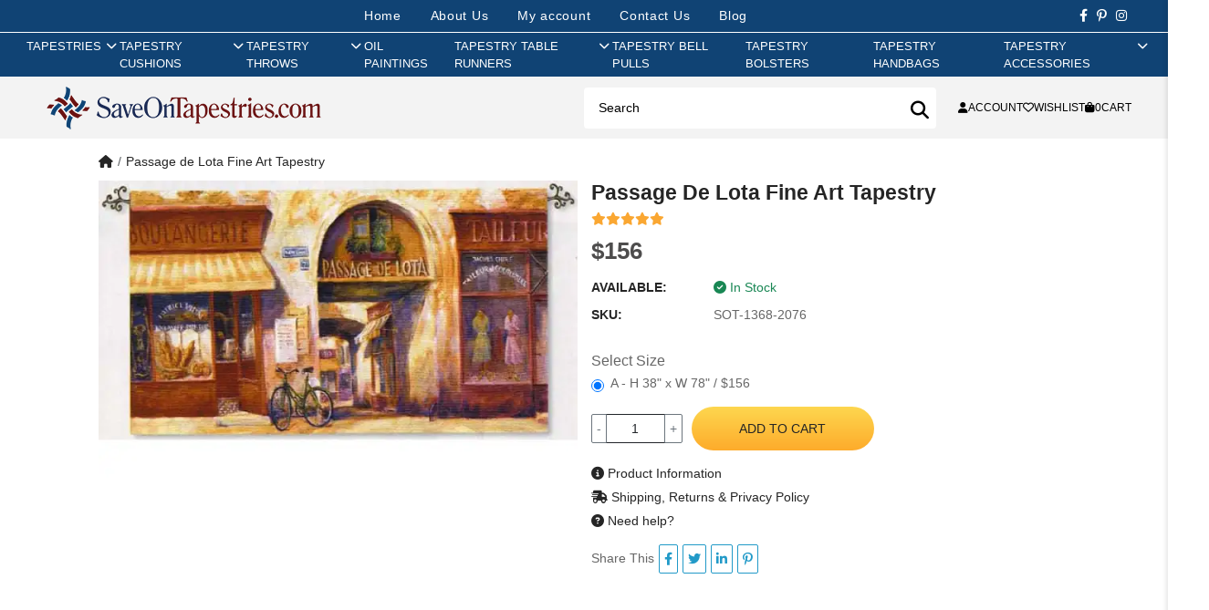

--- FILE ---
content_type: text/html; charset=utf-8
request_url: https://www.saveontapestries.com/products/passage-de-lota-fine-art-tapestry
body_size: 19948
content:
<!DOCTYPE html>
<html dir="ltr" lang="en">
<head>
  <meta charset="UTF-8"/>
  <meta name="viewport" content="width=device-width, initial-scale=1">
  <meta http-equiv="X-UA-Compatible" content="IE=edge">
  <title>Passage de Lota Tapestry Wall Hanging at saveontapestries.com</title>
  <base href="https://www.saveontapestries.com/"/>
      <meta name="description" content="Passage de Lota Tapestry Wall Hanging, wall art and wall hangings to accent the beauty of your home. Wide selection of Tapestries Passage de Lota Tapestry Wall Hanging, wall art and wall hangings at affordable prices. Wholesale prices to trade."/>
        <meta name="keywords" content="City &amp; Country Tapestries, Tapestries, tapestries, tapestry, wall tapestries  
"/>
    <script src="catalog/view/javascript/jquery/jquery-3.7.1.min.js" type="text/javascript"></script>
  <link href="catalog/view/stylesheet/bootstrap.css" type="text/css" rel="stylesheet" media="screen"/>
  <link href="catalog/view/stylesheet/fonts/fontawesome/css/all.min.css" type="text/css" rel="stylesheet"/>
  <script src="extension/oc_theme_sot/catalog/view/javascript/common.js?v=1.0.4" type="text/javascript"></script>
      <link href="https://cdn.jsdelivr.net/npm/swiper@11/swiper-bundle.min.css" type="text/css" rel="stylesheet" media="screen"/>
      <link href="https://cdn.jsdelivr.net/npm/@fancyapps/ui@5.0/dist/fancybox/fancybox.css" type="text/css" rel="stylesheet" media="screen"/>
      <link href="extension/oc_theme_sot/catalog/view/stylesheet/product.css?v=1.0.3" type="text/css" rel="stylesheet" media="screen"/>
        <script src="https://cdnjs.cloudflare.com/ajax/libs/vue/3.5.13/vue.global.prod.min.js" type="text/javascript"></script>
      <script src="https://cdn.jsdelivr.net/npm/vue3-lazyload@next" type="text/javascript"></script>
      <script src="https://cdn.jsdelivr.net/npm/swiper@11/swiper-bundle.min.js" type="text/javascript"></script>
      <script src="https://cdn.jsdelivr.net/npm/@fancyapps/ui@5.0/dist/fancybox/fancybox.umd.js" type="text/javascript"></script>
    <link href="extension/oc_theme_sot/catalog/view/stylesheet/style.css?v=1.0.5" rel="stylesheet" type="text/css"/>
    <style>
    [v-cloak] {
      display: none;
    }
  </style>
      <link href="https://www.saveontapestries.com/products/passage-de-lota-fine-art-tapestry" rel="canonical"/>
        <!-- Google tag (gtag.js) -->
<script async src="https://www.googletagmanager.com/gtag/js?id=G-4BJ7X5PXLQ"></script>
<script>
window.dataLayer = window.dataLayer || [];
function gtag() { dataLayer.push(arguments); }

gtag('js', new Date());
gtag('config', 'G-4BJ7X5PXLQ', {"cookie_flags":"SameSite=None;Secure"});
</script>

      <!-- Facebook Pixel Code -->
<script>
!function(f,b,e,v,n,t,s)
{if(f.fbq)return;n=f.fbq=function(){n.callMethod?
n.callMethod.apply(n,arguments):n.queue.push(arguments)};
if(!f._fbq)f._fbq=n;n.push=n;n.loaded=!0;n.version='2.0';
n.queue=[];t=b.createElement(e);t.async=!0;
t.src=v;s=b.getElementsByTagName(e)[0];
s.parentNode.insertBefore(t,s)}(window, document,'script',
'https://connect.facebook.net/en_US/fbevents.js');
fbq('init', '705137668833078');
fbq('track', 'PageView');
fbq('track', 'ViewContent', {
  content_ids: ['SOT-1368-2076'],
  content_type: 'product',
});
</script>
<noscript>
  <img height="1" width="1" style="display:none" 
       src="https://www.facebook.com/tr?id=705137668833078&ev=PageView&noscript=1"/>
</noscript>
<!-- End Facebook Pixel Code -->

  </head>
<body>
<div id="alert" class="toast-container position-fixed top-0 end-0 p-3"></div>
<div class="site-header">
    <div class="header-mobile d-md-none">
    </div>
    <div class="header-center">
        <div class="header-top">
            <nav class="nav-links">
                <li><a href="https://www.saveontapestries.com" aria-current="page">Home</a></li>
                <li><a href="https://www.saveontapestries.com/pages/about-us">About Us</a></li>
                                    <li><a class="login ac_title js-call-popup-login" href="javascript:void(0)" rel="nofollow">My account</a></li>
                                <li><a href="https://www.saveontapestries.com/contact">Contact Us</a></li>
                <li><a href="https://www.saveontapestries.com/blog">Blog</a></li>
            </nav>

            <div class="header-social">
                <a href="https://www.facebook.com/saveontapestries/" title="" target="_blank" rel="noopener noreferrer"><i class="fab fa-facebook-f"></i></a>
                <a href="https://www.pinterest.com/Charlottehomefurnishings/" title="" target="_blank" rel="noopener noreferrer"><i class="fab fa-pinterest-p"></i></a>
                 <a href="https://www.instagram.com/save.on.tapestries/" title="" target="_blank" rel="noopener noreferrer"><i class="fab fa-instagram"></i></a>
            </div>
        </div>

        <div class="main-nav">    <nav id="AccessibleNav">
        <ul class="site-nav list--inline">
                                    <li class="site-nav--has-dropdown hasMegaMenu"><a href="https://www.saveontapestries.com/collections/tapestries" rel="nofollow" class="site-nav__link site-nav__link--main"><span class="group_title">Tapestries</span><span class="show_sub"><i class="fas fa-chevron-right"></i></span></a>
                <div class="site-nav__dropdown megaMenu">
                  <div class="menuGroup ">                                          <ul class="novMenuLinks">
                                                  <li><a href="https://www.saveontapestries.com/collections/tapestries/18th-19th-century-tapestries">18th & 19th Century Tapestries</a></li>
                                                  <li><a href="https://www.saveontapestries.com/collections/tapestries/alphonse-mucha-tapestries">Alphonse Mucha Tapestries</a></li>
                                                  <li><a href="https://www.saveontapestries.com/collections/tapestries/animals-birds-wildlife-tapestries">Animals, Birds & Wildlife Tapestries</a></li>
                                                  <li><a href="https://www.saveontapestries.com/collections/tapestries/art-tapestries">Art Tapestries</a></li>
                                                  <li><a href="https://www.saveontapestries.com/collections/tapestries/asian-tapestries">Asian Tapestries</a></li>
                                                  <li><a href="https://www.saveontapestries.com/collections/tapestries/battles-tournaments-tapestries">Battles & Tournaments Tapestries</a></li>
                                                  <li><a href="https://www.saveontapestries.com/collections/tapestries/bayeux-tapestries">Bayeux Tapestries</a></li>
                                                  <li><a href="https://www.saveontapestries.com/collections/tapestries/castle-monument-tapestries">Castle & Monument Tapestries</a></li>
                                                  <li><a href="https://www.saveontapestries.com/collections/tapestries/chateau-tapestries">Chateau Tapestries</a></li>
                                                  <li><a href="https://www.saveontapestries.com/collections/tapestries/christian-art-madonna-tapestries">Christian Art - Madonna Tapestries</a></li>
                                                  <li><a href="https://www.saveontapestries.com/collections/tapestries/city-country-tapestries">City & Country Tapestries</a></li>
                                                  <li><a href="https://www.saveontapestries.com/collections/tapestries/claude-monet-tapestries">Claude Monet Tapestries</a></li>
                                              </ul>
                                          <ul class="novMenuLinks">
                                                  <li><a href="https://www.saveontapestries.com/collections/tapestries/courtyard-terrace-tapestries">Courtyard & Terrace Tapestries</a></li>
                                                  <li><a href="https://www.saveontapestries.com/collections/tapestries/crest-coat-of-arm-tapestries">Crest & Coat of Arm Tapestries</a></li>
                                                  <li><a href="https://www.saveontapestries.com/collections/tapestries/equestrian-tapestries">Equestrian Tapestries</a></li>
                                                  <li><a href="https://www.saveontapestries.com/collections/tapestries/famous-artist-tapestries">Famous Artist Tapestries</a></li>
                                                  <li><a href="https://www.saveontapestries.com/collections/tapestries/famous-places-tapestries">Famous Places Tapestries</a></li>
                                                  <li><a href="https://www.saveontapestries.com/collections/tapestries/fleur-de-lys-tapestries">Fleur De Lys Tapestries</a></li>
                                                  <li><a href="https://www.saveontapestries.com/collections/tapestries/floral-still-life-tapestries">Floral & Still Life Tapestries</a></li>
                                                  <li><a href="https://www.saveontapestries.com/collections/tapestries/francois-boucher-tapestries">Francois Boucher Tapestries</a></li>
                                                  <li><a href="https://www.saveontapestries.com/collections/tapestries/gustav-klimt-tapestries">Gustav Klimt Tapestries</a></li>
                                                  <li><a href="https://www.saveontapestries.com/collections/tapestries/holiday-tapestries">Holiday Tapestries</a></li>
                                                  <li><a href="https://www.saveontapestries.com/collections/tapestries/hunting-tapestries">Hunting Tapestries</a></li>
                                                  <li><a href="https://www.saveontapestries.com/collections/tapestries/kids-tapestries">Kids Tapestries</a></li>
                                              </ul>
                                          <ul class="novMenuLinks">
                                                  <li><a href="https://www.saveontapestries.com/collections/tapestries/lady-unicorn-tapestries">Lady & Unicorn Tapestries</a></li>
                                                  <li><a href="https://www.saveontapestries.com/collections/tapestries/landscape-lake-tapestries">Landscape & Lake Tapestries</a></li>
                                                  <li><a href="https://www.saveontapestries.com/collections/tapestries/leaf-foilage-tapestries">Leaf & Foilage Tapestries</a></li>
                                                  <li><a href="https://www.saveontapestries.com/collections/tapestries/maps-nautical-tapestries">Maps & Nautical Tapestries</a></li>
                                                  <li><a href="https://www.saveontapestries.com/collections/tapestries/medieval-tapestries">Medieval Tapestries</a></li>
                                                  <li><a href="https://www.saveontapestries.com/collections/tapestries/middle-ages-art-tapestries">Middle Ages Art Tapestries</a></li>
                                                  <li><a href="https://www.saveontapestries.com/collections/tapestries/modern-art-tapestries">Modern Art Tapestries</a></li>
                                                  <li><a href="https://www.saveontapestries.com/collections/tapestries/nobles-knights-tapestries">Nobles & Knights Tapestries</a></li>
                                                  <li><a href="https://www.saveontapestries.com/collections/tapestries/oriental-tapestries">Oriental Tapestries</a></li>
                                                  <li><a href="https://www.saveontapestries.com/collections/tapestries/people-tapestries">People Tapestries</a></li>
                                                  <li><a href="https://www.saveontapestries.com/collections/tapestries/portiere-tapestries">Portiere Tapestries</a></li>
                                                  <li><a href="https://www.saveontapestries.com/collections/tapestries/religious-tapestries">Religious Tapestries</a></li>
                                              </ul>
                                          <ul class="novMenuLinks">
                                                  <li><a href="https://www.saveontapestries.com/collections/tapestries/renaissance-tapestries">Renaissance Tapestries</a></li>
                                                  <li><a href="https://www.saveontapestries.com/collections/tapestries/romance-myth-tapestries">Romance & Myth Tapestries</a></li>
                                                  <li><a href="https://www.saveontapestries.com/collections/tapestries/sports-music-dance-tapestries">Sports, Music & Dance Tapestries</a></li>
                                                  <li><a href="https://www.saveontapestries.com/collections/tapestries/stretched-tapestries">Stretched Tapestries</a></li>
                                                  <li><a href="https://www.saveontapestries.com/collections/tapestries/tropical-exotic-scenery-tapestries">Tropical & Exotic Scenery Tapestries</a></li>
                                                  <li><a href="https://www.saveontapestries.com/collections/tapestries/verdure-tapestries">Verdure Tapestries</a></li>
                                                  <li><a href="https://www.saveontapestries.com/collections/tapestries/vincent-van-gogh-tapestries">Vincent Van Gogh Tapestries</a></li>
                                                  <li><a href="https://www.saveontapestries.com/collections/tapestries/william-morris-tapestries">William Morris Tapestries</a></li>
                                                  <li><a href="https://www.saveontapestries.com/collections/tapestries/wine-feast-tapestries">Wine & Feast Tapestries</a></li>
                                              </ul>
                                      </div>                </div>
              </li>
                                                <li class="site-nav--has-dropdown hasMegaMenu"><a href="https://www.saveontapestries.com/collections/cushion-covers" rel="nofollow" class="site-nav__link site-nav__link--main"><span class="group_title">Tapestry Cushions</span><span class="show_sub"><i class="fas fa-chevron-right"></i></span></a>
                <div class="site-nav__dropdown megaMenu">
                  <div class="menuGroup ">                                          <ul class="novMenuLinks">
                                                  <li><a href="https://www.saveontapestries.com/collections/cushion-covers/18th-19th-century-cushion-covers">18th & 19th Century Cushion Covers</a></li>
                                                  <li><a href="https://www.saveontapestries.com/collections/cushion-covers/animals-birds-wildlife-cushion-covers">Animals Birds & Wildlife Cushion Covers</a></li>
                                                  <li><a href="https://www.saveontapestries.com/collections/cushion-covers/battles-tournaments-cushion-covers">Battles & Tournaments Cushion Covers</a></li>
                                                  <li><a href="https://www.saveontapestries.com/collections/cushion-covers/bayeux-cushion-covers">Bayeux Cushion Covers</a></li>
                                                  <li><a href="https://www.saveontapestries.com/collections/cushion-covers/cat-cushion-covers">Cat Cushion Covers</a></li>
                                                  <li><a href="https://www.saveontapestries.com/collections/cushion-covers/city-country-cushion-covers">City & Country Cushion Covers</a></li>
                                                  <li><a href="https://www.saveontapestries.com/collections/cushion-covers/claude-monet-cushion-covers">Claude Monet Cushion Covers</a></li>
                                                  <li><a href="https://www.saveontapestries.com/collections/cushion-covers/contemporary-cushion-covers">Contemporary Cushion Covers</a></li>
                                                  <li><a href="https://www.saveontapestries.com/collections/cushion-covers/crest-court-of-arms-cushion-covers">Crest & Court of Arms Cushion Covers</a></li>
                                                  <li><a href="https://www.saveontapestries.com/collections/cushion-covers/dog-cushion-covers">Dog Cushion Covers</a></li>
                                              </ul>
                                          <ul class="novMenuLinks">
                                                  <li><a href="https://www.saveontapestries.com/collections/cushion-covers/equestrian-cushion-covers">Equestrian Cushion Covers</a></li>
                                                  <li><a href="https://www.saveontapestries.com/collections/cushion-covers/famous-artist-cushion-covers">Famous Artist Cushion Covers</a></li>
                                                  <li><a href="https://www.saveontapestries.com/collections/cushion-covers/famous-places-cushion-covers">Famous Places Cushion Covers</a></li>
                                                  <li><a href="https://www.saveontapestries.com/collections/cushion-covers/fleur-de-lys-cushion-covers">Fleur De Lys Cushion Covers</a></li>
                                                  <li><a href="https://www.saveontapestries.com/collections/cushion-covers/floral-cushion-covers">Floral Cushion Covers</a></li>
                                                  <li><a href="https://www.saveontapestries.com/collections/cushion-covers/fruits-vegetables-cushion-covers">Fruits & Vegetables Cushion Covers</a></li>
                                                  <li><a href="https://www.saveontapestries.com/collections/cushion-covers/gustav-klimt-cushion-covers">Gustav Klimt Cushion Covers</a></li>
                                                  <li><a href="https://www.saveontapestries.com/collections/cushion-covers/holiday-cushion-covers">Holiday Cushion Covers</a></li>
                                                  <li><a href="https://www.saveontapestries.com/collections/cushion-covers/hunting-scene-cushion-covers">Hunting Scene Cushion Covers</a></li>
                                                  <li><a href="https://www.saveontapestries.com/collections/cushion-covers/kids-cushion-covers">Kids Cushion Covers</a></li>
                                              </ul>
                                          <ul class="novMenuLinks">
                                                  <li><a href="https://www.saveontapestries.com/collections/cushion-covers/lady-and-the-unicorn-cushion-covers">Lady and the Unicorn Cushion Covers</a></li>
                                                  <li><a href="https://www.saveontapestries.com/collections/cushion-covers/landscape-cushion-covers">Landscape Cushion Covers</a></li>
                                                  <li><a href="https://www.saveontapestries.com/collections/cushion-covers/maps-cushion-covers">Maps Cushion Covers</a></li>
                                                  <li><a href="https://www.saveontapestries.com/collections/cushion-covers/medieval-cushion-covers">Medieval Cushion Covers</a></li>
                                                  <li><a href="https://www.saveontapestries.com/collections/cushion-covers/nautical-cushion-covers">Nautical Cushion Covers</a></li>
                                                  <li><a href="https://www.saveontapestries.com/collections/cushion-covers/people-cushion-covers">People Cushion Covers</a></li>
                                                  <li><a href="https://www.saveontapestries.com/collections/cushion-covers/simon-bull-cushion-covers">Simon Bull Cushion Covers</a></li>
                                                  <li><a href="https://www.saveontapestries.com/collections/cushion-covers/vincent-van-gogh-cushion-covers">Vincent Van Gogh Cushion Covers</a></li>
                                                  <li><a href="https://www.saveontapestries.com/collections/cushion-covers/william-morris-cushion-covers">William Morris Cushion Covers</a></li>
                                                  <li><a href="https://www.saveontapestries.com/collections/cushion-covers/wine-feast-cushion-covers">Wine & Feast Cushion Covers</a></li>
                                              </ul>
                                      </div>                </div>
              </li>
                                                <li class="site-nav--has-dropdown hasMegaMenu"><a href="https://www.saveontapestries.com/collections/throws" rel="nofollow" class="site-nav__link site-nav__link--main"><span class="group_title">Tapestry Throws</span><span class="show_sub"><i class="fas fa-chevron-right"></i></span></a>
                <div class="site-nav__dropdown megaMenu">
                  <div class="menuGroup ">                                          <ul class="novMenuLinks">
                                                  <li><a href="https://www.saveontapestries.com/collections/throws/african-throws">African Throws</a></li>
                                                  <li><a href="https://www.saveontapestries.com/collections/throws/animals-birds-wildlife-throws">Animals, Birds & Wildlife Throws</a></li>
                                                  <li><a href="https://www.saveontapestries.com/collections/throws/bayeux-throws">Bayeux Throws</a></li>
                                                  <li><a href="https://www.saveontapestries.com/collections/throws/celtic-throws">Celtic Throws</a></li>
                                                  <li><a href="https://www.saveontapestries.com/collections/throws/christian-prayer-verse-throws">Christian Prayer & Verse Throws</a></li>
                                                  <li><a href="https://www.saveontapestries.com/collections/throws/city-country-throws">City & Country Throws</a></li>
                                                  <li><a href="https://www.saveontapestries.com/collections/throws/famous-artists-throws">Famous Artists Throws</a></li>
                                                  <li><a href="https://www.saveontapestries.com/collections/throws/flag-throws">Flag Throws</a></li>
                                                  <li><a href="https://www.saveontapestries.com/collections/throws/fleur-de-lys-throws">Fleur De Lys Throws</a></li>
                                                  <li><a href="https://www.saveontapestries.com/collections/throws/floral-still-life-throws">Floral & Still Life Throws</a></li>
                                              </ul>
                                          <ul class="novMenuLinks">
                                                  <li><a href="https://www.saveontapestries.com/collections/throws/friends-family-throws">Friends & Family Throws</a></li>
                                                  <li><a href="https://www.saveontapestries.com/collections/throws/garden-landscape-throws">Garden & Landscape Throws</a></li>
                                                  <li><a href="https://www.saveontapestries.com/collections/throws/holiday-throws">Holiday Throws</a></li>
                                                  <li><a href="https://www.saveontapestries.com/collections/throws/irish-throws">Irish Throws</a></li>
                                                  <li><a href="https://www.saveontapestries.com/collections/throws/kids-throws">Kids Throws</a></li>
                                                  <li><a href="https://www.saveontapestries.com/collections/throws/kitchen-culinary-throws">Kitchen & Culinary Throws</a></li>
                                                  <li><a href="https://www.saveontapestries.com/collections/throws/lighthouse-throws">Lighthouse Throws</a></li>
                                                  <li><a href="https://www.saveontapestries.com/collections/throws/medieval-throws">Medieval Throws</a></li>
                                                  <li><a href="https://www.saveontapestries.com/collections/throws/memorial-throws">Memorial Throws</a></li>
                                                  <li><a href="https://www.saveontapestries.com/collections/throws/modern-throws">Modern Throws</a></li>
                                              </ul>
                                          <ul class="novMenuLinks">
                                                  <li><a href="https://www.saveontapestries.com/collections/throws/print-pattern-throws">Print & Pattern Throws</a></li>
                                                  <li><a href="https://www.saveontapestries.com/collections/throws/romance-myth-throws">Romance & Myth Throws</a></li>
                                                  <li><a href="https://www.saveontapestries.com/collections/throws/southwest-throws">Southwest Throws</a></li>
                                                  <li><a href="https://www.saveontapestries.com/collections/throws/special-occassions-throws">Special Occassions Throws</a></li>
                                                  <li><a href="https://www.saveontapestries.com/collections/throws/spirit-of-america-throws">Spirit of America Throws</a></li>
                                                  <li><a href="https://www.saveontapestries.com/collections/throws/sports-music-dance-throws">Sports, Music & Dance Throws</a></li>
                                                  <li><a href="https://www.saveontapestries.com/collections/throws/tapestry-throws">Tapestry Throws</a></li>
                                                  <li><a href="https://www.saveontapestries.com/collections/throws/william-morris-throws">William Morris Throws</a></li>
                                                  <li><a href="https://www.saveontapestries.com/collections/throws/wine-feast-throws">Wine & Feast Throws</a></li>
                                              </ul>
                                      </div>                </div>
              </li>
                                                <li class=""><a href="https://www.saveontapestries.com/collections/oil-paintings" class="site-nav__link site-nav__link--main"><span>Oil Paintings</span></a></li>
                                                <li class="site-nav--has-dropdown hasMegaMenu"><a href="https://www.saveontapestries.com/collections/table-runners" rel="nofollow" class="site-nav__link site-nav__link--main"><span class="group_title">Tapestry Table Runners</span><span class="show_sub"><i class="fas fa-chevron-right"></i></span></a>
                <div class="site-nav__dropdown megaMenu">
                  <div class="menuGroup  smallGroup">                                          <ul class="novMenuLinks">
                                                  <li><a href="https://www.saveontapestries.com/collections/table-runners/angels-table-runners">Angels Table Runners</a></li>
                                                  <li><a href="https://www.saveontapestries.com/collections/table-runners/animals-wildlife-table-runners">Animals & Wildlife Table Runners</a></li>
                                                  <li><a href="https://www.saveontapestries.com/collections/table-runners/city-country-table-runners">City & Country Table Runners</a></li>
                                                  <li><a href="https://www.saveontapestries.com/collections/table-runners/contemporary-table-runners">Contemporary Table Runners</a></li>
                                                  <li><a href="https://www.saveontapestries.com/collections/table-runners/decorative-table-runners">Decorative Table Runners</a></li>
                                                  <li><a href="https://www.saveontapestries.com/collections/table-runners/dogs-cats-table-runners">Dogs & Cats Table Runners</a></li>
                                                  <li><a href="https://www.saveontapestries.com/collections/table-runners/fleur-de-lys-table-runners">Fleur De Lys Table Runners</a></li>
                                                  <li><a href="https://www.saveontapestries.com/collections/table-runners/floral-table-runners">Floral Table Runners</a></li>
                                              </ul>
                                          <ul class="novMenuLinks">
                                                  <li><a href="https://www.saveontapestries.com/collections/table-runners/holiday-table-runners">Holiday Table Runners</a></li>
                                                  <li><a href="https://www.saveontapestries.com/collections/table-runners/kitchen-dining-table-runners">Kitchen & Dining Table Runners</a></li>
                                                  <li><a href="https://www.saveontapestries.com/collections/table-runners/lady-and-the-unicorn-table-runners">Lady and the Unicorn Table Runners</a></li>
                                                  <li><a href="https://www.saveontapestries.com/collections/table-runners/maps-nautical-table-runners">Maps & Nautical Table Runners</a></li>
                                                  <li><a href="https://www.saveontapestries.com/collections/table-runners/medieval-table-runners">Medieval Table Runners</a></li>
                                                  <li><a href="https://www.saveontapestries.com/collections/table-runners/ocean-sea-wildlife-table-runners">Ocean & Sea Wildlife Table Runners</a></li>
                                                  <li><a href="https://www.saveontapestries.com/collections/table-runners/religious-table-runners">Religious Table Runners</a></li>
                                                  <li><a href="https://www.saveontapestries.com/collections/table-runners/romance-myth-table-runners">Romance & Myth Table Runners</a></li>
                                              </ul>
                                      </div>                </div>
              </li>
                                                <li class=""><a href="https://www.saveontapestries.com/collections/bell-pulls" class="site-nav__link site-nav__link--main"><span>Tapestry Bell Pulls</span></a></li>
                                                <li class=""><a href="https://www.saveontapestries.com/collections/bolsters" class="site-nav__link site-nav__link--main"><span>Tapestry Bolsters</span></a></li>
                                                <li class=""><a href="https://www.saveontapestries.com/collections/bags" class="site-nav__link site-nav__link--main"><span>Tapestry Handbags</span></a></li>
                                                <li class="site-nav--has-dropdown "><a href="https://www.saveontapestries.com/collections/tapestry-accessories" rel="nofollow" class="site-nav__link site-nav__link--main"><span class="group_title">Tapestry Accessories</span><span class="show_sub"><i class="fas fa-chevron-right"></i></span></a>
                <div class="site-nav__dropdown ">
                                                            <ul class="p-2">
                                                  <li><a href="https://www.saveontapestries.com/collections/tapestry-accessories/rods">Tapestry Rods</a></li>
                                                  <li><a href="https://www.saveontapestries.com/collections/tapestry-accessories/tassels">Tapestry Tassels</a></li>
                                              </ul>
                                                      </div>
              </li>
                              </ul>
    </nav>

<div class="mobile-menu-content d-none">
    <div class="box_contentmenu_background"></div>
    <div class="box_contentmenu">
        <div class="tab_content_menu_mobile active">
            <ul class="nav nav-tabs toptab_box_content list-unstyled mb-0" role="tablist">
                <li class="toptab_li">
                    <a class="tab_navar active show" href="#tab_menu_mobile" role="tab" data-toggle="tab" aria-selected="true">
                        <span class="tab-menu-icon">
                            <span></span>
                            <span></span>
                            <span></span>
                        </span>
                        <span class="ml-3">Menu</span>
                    </a>
                </li>
                <li class="toptab_li">
                    <a class="tab_navar_right" href="index.php?route=account/account" role="tab" data-toggle="tab" aria-selected="false">
                        <span class=""><i class="fas fa-user"></i></span>
                        <span class="ml-2"> Login</span>
                    </a>
                </li>
            </ul>
            <div class="tab-content active">
                <div role="tabpanel" class="tab-pane in tab_children_menu active show" id="tab_menu_mobile">        

                                            <div class="menu-horizon-list">
                                                    <a href="https://www.saveontapestries.com/collections/tapestries" rel="nofollow" class="relative nammenu ">Tapestries</a>

                            <a data-check="c1" class="toggle-menumobile  js_icon_horizon-menu"><i class=" fa fa-angle-right"></i></a>
                            <div class="c1 menu_lv2">
                                <div class="back-to"><a href="javascript:void(0)" rel="nofollow" class="js-back"><i class="fa fa-angle-left pr-2 me-3 "></i></a> <a href="https://www.saveontapestries.com/collections/tapestries">Tapestries </a></div>
                            
                                                                    <div class="title_menu_mb title_only_one"><a href="https://www.saveontapestries.com/collections/tapestries/18th-19th-century-tapestries">18th & 19th Century Tapestries</a></div>
                                                                    <div class="title_menu_mb title_only_one"><a href="https://www.saveontapestries.com/collections/tapestries/alphonse-mucha-tapestries">Alphonse Mucha Tapestries</a></div>
                                                                    <div class="title_menu_mb title_only_one"><a href="https://www.saveontapestries.com/collections/tapestries/animals-birds-wildlife-tapestries">Animals, Birds & Wildlife Tapestries</a></div>
                                                                    <div class="title_menu_mb title_only_one"><a href="https://www.saveontapestries.com/collections/tapestries/art-tapestries">Art Tapestries</a></div>
                                                                    <div class="title_menu_mb title_only_one"><a href="https://www.saveontapestries.com/collections/tapestries/asian-tapestries">Asian Tapestries</a></div>
                                                                    <div class="title_menu_mb title_only_one"><a href="https://www.saveontapestries.com/collections/tapestries/battles-tournaments-tapestries">Battles & Tournaments Tapestries</a></div>
                                                                    <div class="title_menu_mb title_only_one"><a href="https://www.saveontapestries.com/collections/tapestries/bayeux-tapestries">Bayeux Tapestries</a></div>
                                                                    <div class="title_menu_mb title_only_one"><a href="https://www.saveontapestries.com/collections/tapestries/castle-monument-tapestries">Castle & Monument Tapestries</a></div>
                                                                    <div class="title_menu_mb title_only_one"><a href="https://www.saveontapestries.com/collections/tapestries/chateau-tapestries">Chateau Tapestries</a></div>
                                                                    <div class="title_menu_mb title_only_one"><a href="https://www.saveontapestries.com/collections/tapestries/christian-art-madonna-tapestries">Christian Art - Madonna Tapestries</a></div>
                                                                    <div class="title_menu_mb title_only_one"><a href="https://www.saveontapestries.com/collections/tapestries/city-country-tapestries">City & Country Tapestries</a></div>
                                                                    <div class="title_menu_mb title_only_one"><a href="https://www.saveontapestries.com/collections/tapestries/claude-monet-tapestries">Claude Monet Tapestries</a></div>
                                                                    <div class="title_menu_mb title_only_one"><a href="https://www.saveontapestries.com/collections/tapestries/courtyard-terrace-tapestries">Courtyard & Terrace Tapestries</a></div>
                                                                    <div class="title_menu_mb title_only_one"><a href="https://www.saveontapestries.com/collections/tapestries/crest-coat-of-arm-tapestries">Crest & Coat of Arm Tapestries</a></div>
                                                                    <div class="title_menu_mb title_only_one"><a href="https://www.saveontapestries.com/collections/tapestries/equestrian-tapestries">Equestrian Tapestries</a></div>
                                                                    <div class="title_menu_mb title_only_one"><a href="https://www.saveontapestries.com/collections/tapestries/famous-artist-tapestries">Famous Artist Tapestries</a></div>
                                                                    <div class="title_menu_mb title_only_one"><a href="https://www.saveontapestries.com/collections/tapestries/famous-places-tapestries">Famous Places Tapestries</a></div>
                                                                    <div class="title_menu_mb title_only_one"><a href="https://www.saveontapestries.com/collections/tapestries/fleur-de-lys-tapestries">Fleur De Lys Tapestries</a></div>
                                                                    <div class="title_menu_mb title_only_one"><a href="https://www.saveontapestries.com/collections/tapestries/floral-still-life-tapestries">Floral & Still Life Tapestries</a></div>
                                                                    <div class="title_menu_mb title_only_one"><a href="https://www.saveontapestries.com/collections/tapestries/francois-boucher-tapestries">Francois Boucher Tapestries</a></div>
                                                                    <div class="title_menu_mb title_only_one"><a href="https://www.saveontapestries.com/collections/tapestries/gustav-klimt-tapestries">Gustav Klimt Tapestries</a></div>
                                                                    <div class="title_menu_mb title_only_one"><a href="https://www.saveontapestries.com/collections/tapestries/holiday-tapestries">Holiday Tapestries</a></div>
                                                                    <div class="title_menu_mb title_only_one"><a href="https://www.saveontapestries.com/collections/tapestries/hunting-tapestries">Hunting Tapestries</a></div>
                                                                    <div class="title_menu_mb title_only_one"><a href="https://www.saveontapestries.com/collections/tapestries/kids-tapestries">Kids Tapestries</a></div>
                                                                    <div class="title_menu_mb title_only_one"><a href="https://www.saveontapestries.com/collections/tapestries/lady-unicorn-tapestries">Lady & Unicorn Tapestries</a></div>
                                                                    <div class="title_menu_mb title_only_one"><a href="https://www.saveontapestries.com/collections/tapestries/landscape-lake-tapestries">Landscape & Lake Tapestries</a></div>
                                                                    <div class="title_menu_mb title_only_one"><a href="https://www.saveontapestries.com/collections/tapestries/leaf-foilage-tapestries">Leaf & Foilage Tapestries</a></div>
                                                                    <div class="title_menu_mb title_only_one"><a href="https://www.saveontapestries.com/collections/tapestries/maps-nautical-tapestries">Maps & Nautical Tapestries</a></div>
                                                                    <div class="title_menu_mb title_only_one"><a href="https://www.saveontapestries.com/collections/tapestries/medieval-tapestries">Medieval Tapestries</a></div>
                                                                    <div class="title_menu_mb title_only_one"><a href="https://www.saveontapestries.com/collections/tapestries/middle-ages-art-tapestries">Middle Ages Art Tapestries</a></div>
                                                                    <div class="title_menu_mb title_only_one"><a href="https://www.saveontapestries.com/collections/tapestries/modern-art-tapestries">Modern Art Tapestries</a></div>
                                                                    <div class="title_menu_mb title_only_one"><a href="https://www.saveontapestries.com/collections/tapestries/nobles-knights-tapestries">Nobles & Knights Tapestries</a></div>
                                                                    <div class="title_menu_mb title_only_one"><a href="https://www.saveontapestries.com/collections/tapestries/oriental-tapestries">Oriental Tapestries</a></div>
                                                                    <div class="title_menu_mb title_only_one"><a href="https://www.saveontapestries.com/collections/tapestries/people-tapestries">People Tapestries</a></div>
                                                                    <div class="title_menu_mb title_only_one"><a href="https://www.saveontapestries.com/collections/tapestries/portiere-tapestries">Portiere Tapestries</a></div>
                                                                    <div class="title_menu_mb title_only_one"><a href="https://www.saveontapestries.com/collections/tapestries/religious-tapestries">Religious Tapestries</a></div>
                                                                    <div class="title_menu_mb title_only_one"><a href="https://www.saveontapestries.com/collections/tapestries/renaissance-tapestries">Renaissance Tapestries</a></div>
                                                                    <div class="title_menu_mb title_only_one"><a href="https://www.saveontapestries.com/collections/tapestries/romance-myth-tapestries">Romance & Myth Tapestries</a></div>
                                                                    <div class="title_menu_mb title_only_one"><a href="https://www.saveontapestries.com/collections/tapestries/sports-music-dance-tapestries">Sports, Music & Dance Tapestries</a></div>
                                                                    <div class="title_menu_mb title_only_one"><a href="https://www.saveontapestries.com/collections/tapestries/stretched-tapestries">Stretched Tapestries</a></div>
                                                                    <div class="title_menu_mb title_only_one"><a href="https://www.saveontapestries.com/collections/tapestries/tropical-exotic-scenery-tapestries">Tropical & Exotic Scenery Tapestries</a></div>
                                                                    <div class="title_menu_mb title_only_one"><a href="https://www.saveontapestries.com/collections/tapestries/verdure-tapestries">Verdure Tapestries</a></div>
                                                                    <div class="title_menu_mb title_only_one"><a href="https://www.saveontapestries.com/collections/tapestries/vincent-van-gogh-tapestries">Vincent Van Gogh Tapestries</a></div>
                                                                    <div class="title_menu_mb title_only_one"><a href="https://www.saveontapestries.com/collections/tapestries/william-morris-tapestries">William Morris Tapestries</a></div>
                                                                    <div class="title_menu_mb title_only_one"><a href="https://www.saveontapestries.com/collections/tapestries/wine-feast-tapestries">Wine & Feast Tapestries</a></div>
                                                            </div>

                        
                        </div>
                                            <div class="menu-horizon-list">
                                                    <a href="https://www.saveontapestries.com/collections/cushion-covers" rel="nofollow" class="relative nammenu ">Tapestry Cushions</a>

                            <a data-check="c1" class="toggle-menumobile  js_icon_horizon-menu"><i class=" fa fa-angle-right"></i></a>
                            <div class="c1 menu_lv2">
                                <div class="back-to"><a href="javascript:void(0)" rel="nofollow" class="js-back"><i class="fa fa-angle-left pr-2 me-3 "></i></a> <a href="https://www.saveontapestries.com/collections/cushion-covers">Tapestry Cushions </a></div>
                            
                                                                    <div class="title_menu_mb title_only_one"><a href="https://www.saveontapestries.com/collections/cushion-covers/18th-19th-century-cushion-covers">18th & 19th Century Cushion Covers</a></div>
                                                                    <div class="title_menu_mb title_only_one"><a href="https://www.saveontapestries.com/collections/cushion-covers/animals-birds-wildlife-cushion-covers">Animals Birds & Wildlife Cushion Covers</a></div>
                                                                    <div class="title_menu_mb title_only_one"><a href="https://www.saveontapestries.com/collections/cushion-covers/battles-tournaments-cushion-covers">Battles & Tournaments Cushion Covers</a></div>
                                                                    <div class="title_menu_mb title_only_one"><a href="https://www.saveontapestries.com/collections/cushion-covers/bayeux-cushion-covers">Bayeux Cushion Covers</a></div>
                                                                    <div class="title_menu_mb title_only_one"><a href="https://www.saveontapestries.com/collections/cushion-covers/cat-cushion-covers">Cat Cushion Covers</a></div>
                                                                    <div class="title_menu_mb title_only_one"><a href="https://www.saveontapestries.com/collections/cushion-covers/city-country-cushion-covers">City & Country Cushion Covers</a></div>
                                                                    <div class="title_menu_mb title_only_one"><a href="https://www.saveontapestries.com/collections/cushion-covers/claude-monet-cushion-covers">Claude Monet Cushion Covers</a></div>
                                                                    <div class="title_menu_mb title_only_one"><a href="https://www.saveontapestries.com/collections/cushion-covers/contemporary-cushion-covers">Contemporary Cushion Covers</a></div>
                                                                    <div class="title_menu_mb title_only_one"><a href="https://www.saveontapestries.com/collections/cushion-covers/crest-court-of-arms-cushion-covers">Crest & Court of Arms Cushion Covers</a></div>
                                                                    <div class="title_menu_mb title_only_one"><a href="https://www.saveontapestries.com/collections/cushion-covers/dog-cushion-covers">Dog Cushion Covers</a></div>
                                                                    <div class="title_menu_mb title_only_one"><a href="https://www.saveontapestries.com/collections/cushion-covers/equestrian-cushion-covers">Equestrian Cushion Covers</a></div>
                                                                    <div class="title_menu_mb title_only_one"><a href="https://www.saveontapestries.com/collections/cushion-covers/famous-artist-cushion-covers">Famous Artist Cushion Covers</a></div>
                                                                    <div class="title_menu_mb title_only_one"><a href="https://www.saveontapestries.com/collections/cushion-covers/famous-places-cushion-covers">Famous Places Cushion Covers</a></div>
                                                                    <div class="title_menu_mb title_only_one"><a href="https://www.saveontapestries.com/collections/cushion-covers/fleur-de-lys-cushion-covers">Fleur De Lys Cushion Covers</a></div>
                                                                    <div class="title_menu_mb title_only_one"><a href="https://www.saveontapestries.com/collections/cushion-covers/floral-cushion-covers">Floral Cushion Covers</a></div>
                                                                    <div class="title_menu_mb title_only_one"><a href="https://www.saveontapestries.com/collections/cushion-covers/fruits-vegetables-cushion-covers">Fruits & Vegetables Cushion Covers</a></div>
                                                                    <div class="title_menu_mb title_only_one"><a href="https://www.saveontapestries.com/collections/cushion-covers/gustav-klimt-cushion-covers">Gustav Klimt Cushion Covers</a></div>
                                                                    <div class="title_menu_mb title_only_one"><a href="https://www.saveontapestries.com/collections/cushion-covers/holiday-cushion-covers">Holiday Cushion Covers</a></div>
                                                                    <div class="title_menu_mb title_only_one"><a href="https://www.saveontapestries.com/collections/cushion-covers/hunting-scene-cushion-covers">Hunting Scene Cushion Covers</a></div>
                                                                    <div class="title_menu_mb title_only_one"><a href="https://www.saveontapestries.com/collections/cushion-covers/kids-cushion-covers">Kids Cushion Covers</a></div>
                                                                    <div class="title_menu_mb title_only_one"><a href="https://www.saveontapestries.com/collections/cushion-covers/lady-and-the-unicorn-cushion-covers">Lady and the Unicorn Cushion Covers</a></div>
                                                                    <div class="title_menu_mb title_only_one"><a href="https://www.saveontapestries.com/collections/cushion-covers/landscape-cushion-covers">Landscape Cushion Covers</a></div>
                                                                    <div class="title_menu_mb title_only_one"><a href="https://www.saveontapestries.com/collections/cushion-covers/maps-cushion-covers">Maps Cushion Covers</a></div>
                                                                    <div class="title_menu_mb title_only_one"><a href="https://www.saveontapestries.com/collections/cushion-covers/medieval-cushion-covers">Medieval Cushion Covers</a></div>
                                                                    <div class="title_menu_mb title_only_one"><a href="https://www.saveontapestries.com/collections/cushion-covers/nautical-cushion-covers">Nautical Cushion Covers</a></div>
                                                                    <div class="title_menu_mb title_only_one"><a href="https://www.saveontapestries.com/collections/cushion-covers/people-cushion-covers">People Cushion Covers</a></div>
                                                                    <div class="title_menu_mb title_only_one"><a href="https://www.saveontapestries.com/collections/cushion-covers/simon-bull-cushion-covers">Simon Bull Cushion Covers</a></div>
                                                                    <div class="title_menu_mb title_only_one"><a href="https://www.saveontapestries.com/collections/cushion-covers/vincent-van-gogh-cushion-covers">Vincent Van Gogh Cushion Covers</a></div>
                                                                    <div class="title_menu_mb title_only_one"><a href="https://www.saveontapestries.com/collections/cushion-covers/william-morris-cushion-covers">William Morris Cushion Covers</a></div>
                                                                    <div class="title_menu_mb title_only_one"><a href="https://www.saveontapestries.com/collections/cushion-covers/wine-feast-cushion-covers">Wine & Feast Cushion Covers</a></div>
                                                            </div>

                        
                        </div>
                                            <div class="menu-horizon-list">
                                                    <a href="https://www.saveontapestries.com/collections/throws" rel="nofollow" class="relative nammenu ">Tapestry Throws</a>

                            <a data-check="c1" class="toggle-menumobile  js_icon_horizon-menu"><i class=" fa fa-angle-right"></i></a>
                            <div class="c1 menu_lv2">
                                <div class="back-to"><a href="javascript:void(0)" rel="nofollow" class="js-back"><i class="fa fa-angle-left pr-2 me-3 "></i></a> <a href="https://www.saveontapestries.com/collections/throws">Tapestry Throws </a></div>
                            
                                                                    <div class="title_menu_mb title_only_one"><a href="https://www.saveontapestries.com/collections/throws/african-throws">African Throws</a></div>
                                                                    <div class="title_menu_mb title_only_one"><a href="https://www.saveontapestries.com/collections/throws/animals-birds-wildlife-throws">Animals, Birds & Wildlife Throws</a></div>
                                                                    <div class="title_menu_mb title_only_one"><a href="https://www.saveontapestries.com/collections/throws/bayeux-throws">Bayeux Throws</a></div>
                                                                    <div class="title_menu_mb title_only_one"><a href="https://www.saveontapestries.com/collections/throws/celtic-throws">Celtic Throws</a></div>
                                                                    <div class="title_menu_mb title_only_one"><a href="https://www.saveontapestries.com/collections/throws/christian-prayer-verse-throws">Christian Prayer & Verse Throws</a></div>
                                                                    <div class="title_menu_mb title_only_one"><a href="https://www.saveontapestries.com/collections/throws/city-country-throws">City & Country Throws</a></div>
                                                                    <div class="title_menu_mb title_only_one"><a href="https://www.saveontapestries.com/collections/throws/famous-artists-throws">Famous Artists Throws</a></div>
                                                                    <div class="title_menu_mb title_only_one"><a href="https://www.saveontapestries.com/collections/throws/flag-throws">Flag Throws</a></div>
                                                                    <div class="title_menu_mb title_only_one"><a href="https://www.saveontapestries.com/collections/throws/fleur-de-lys-throws">Fleur De Lys Throws</a></div>
                                                                    <div class="title_menu_mb title_only_one"><a href="https://www.saveontapestries.com/collections/throws/floral-still-life-throws">Floral & Still Life Throws</a></div>
                                                                    <div class="title_menu_mb title_only_one"><a href="https://www.saveontapestries.com/collections/throws/friends-family-throws">Friends & Family Throws</a></div>
                                                                    <div class="title_menu_mb title_only_one"><a href="https://www.saveontapestries.com/collections/throws/garden-landscape-throws">Garden & Landscape Throws</a></div>
                                                                    <div class="title_menu_mb title_only_one"><a href="https://www.saveontapestries.com/collections/throws/holiday-throws">Holiday Throws</a></div>
                                                                    <div class="title_menu_mb title_only_one"><a href="https://www.saveontapestries.com/collections/throws/irish-throws">Irish Throws</a></div>
                                                                    <div class="title_menu_mb title_only_one"><a href="https://www.saveontapestries.com/collections/throws/kids-throws">Kids Throws</a></div>
                                                                    <div class="title_menu_mb title_only_one"><a href="https://www.saveontapestries.com/collections/throws/kitchen-culinary-throws">Kitchen & Culinary Throws</a></div>
                                                                    <div class="title_menu_mb title_only_one"><a href="https://www.saveontapestries.com/collections/throws/lighthouse-throws">Lighthouse Throws</a></div>
                                                                    <div class="title_menu_mb title_only_one"><a href="https://www.saveontapestries.com/collections/throws/medieval-throws">Medieval Throws</a></div>
                                                                    <div class="title_menu_mb title_only_one"><a href="https://www.saveontapestries.com/collections/throws/memorial-throws">Memorial Throws</a></div>
                                                                    <div class="title_menu_mb title_only_one"><a href="https://www.saveontapestries.com/collections/throws/modern-throws">Modern Throws</a></div>
                                                                    <div class="title_menu_mb title_only_one"><a href="https://www.saveontapestries.com/collections/throws/print-pattern-throws">Print & Pattern Throws</a></div>
                                                                    <div class="title_menu_mb title_only_one"><a href="https://www.saveontapestries.com/collections/throws/romance-myth-throws">Romance & Myth Throws</a></div>
                                                                    <div class="title_menu_mb title_only_one"><a href="https://www.saveontapestries.com/collections/throws/southwest-throws">Southwest Throws</a></div>
                                                                    <div class="title_menu_mb title_only_one"><a href="https://www.saveontapestries.com/collections/throws/special-occassions-throws">Special Occassions Throws</a></div>
                                                                    <div class="title_menu_mb title_only_one"><a href="https://www.saveontapestries.com/collections/throws/spirit-of-america-throws">Spirit of America Throws</a></div>
                                                                    <div class="title_menu_mb title_only_one"><a href="https://www.saveontapestries.com/collections/throws/sports-music-dance-throws">Sports, Music & Dance Throws</a></div>
                                                                    <div class="title_menu_mb title_only_one"><a href="https://www.saveontapestries.com/collections/throws/tapestry-throws">Tapestry Throws</a></div>
                                                                    <div class="title_menu_mb title_only_one"><a href="https://www.saveontapestries.com/collections/throws/william-morris-throws">William Morris Throws</a></div>
                                                                    <div class="title_menu_mb title_only_one"><a href="https://www.saveontapestries.com/collections/throws/wine-feast-throws">Wine & Feast Throws</a></div>
                                                            </div>

                        
                        </div>
                                            <div class="menu-horizon-list">
                                                    <a href="https://www.saveontapestries.com/collections/oil-paintings" class="nammenu w-100 menu_lv1 "><span>Oil Paintings</span></a>
                        
                        </div>
                                            <div class="menu-horizon-list">
                                                    <a href="https://www.saveontapestries.com/collections/table-runners" rel="nofollow" class="relative nammenu ">Tapestry Table Runners</a>

                            <a data-check="c1" class="toggle-menumobile  js_icon_horizon-menu"><i class=" fa fa-angle-right"></i></a>
                            <div class="c1 menu_lv2">
                                <div class="back-to"><a href="javascript:void(0)" rel="nofollow" class="js-back"><i class="fa fa-angle-left pr-2 me-3 "></i></a> <a href="https://www.saveontapestries.com/collections/table-runners">Tapestry Table Runners </a></div>
                            
                                                                    <div class="title_menu_mb title_only_one"><a href="https://www.saveontapestries.com/collections/table-runners/angels-table-runners">Angels Table Runners</a></div>
                                                                    <div class="title_menu_mb title_only_one"><a href="https://www.saveontapestries.com/collections/table-runners/animals-wildlife-table-runners">Animals & Wildlife Table Runners</a></div>
                                                                    <div class="title_menu_mb title_only_one"><a href="https://www.saveontapestries.com/collections/table-runners/city-country-table-runners">City & Country Table Runners</a></div>
                                                                    <div class="title_menu_mb title_only_one"><a href="https://www.saveontapestries.com/collections/table-runners/contemporary-table-runners">Contemporary Table Runners</a></div>
                                                                    <div class="title_menu_mb title_only_one"><a href="https://www.saveontapestries.com/collections/table-runners/decorative-table-runners">Decorative Table Runners</a></div>
                                                                    <div class="title_menu_mb title_only_one"><a href="https://www.saveontapestries.com/collections/table-runners/dogs-cats-table-runners">Dogs & Cats Table Runners</a></div>
                                                                    <div class="title_menu_mb title_only_one"><a href="https://www.saveontapestries.com/collections/table-runners/fleur-de-lys-table-runners">Fleur De Lys Table Runners</a></div>
                                                                    <div class="title_menu_mb title_only_one"><a href="https://www.saveontapestries.com/collections/table-runners/floral-table-runners">Floral Table Runners</a></div>
                                                                    <div class="title_menu_mb title_only_one"><a href="https://www.saveontapestries.com/collections/table-runners/holiday-table-runners">Holiday Table Runners</a></div>
                                                                    <div class="title_menu_mb title_only_one"><a href="https://www.saveontapestries.com/collections/table-runners/kitchen-dining-table-runners">Kitchen & Dining Table Runners</a></div>
                                                                    <div class="title_menu_mb title_only_one"><a href="https://www.saveontapestries.com/collections/table-runners/lady-and-the-unicorn-table-runners">Lady and the Unicorn Table Runners</a></div>
                                                                    <div class="title_menu_mb title_only_one"><a href="https://www.saveontapestries.com/collections/table-runners/maps-nautical-table-runners">Maps & Nautical Table Runners</a></div>
                                                                    <div class="title_menu_mb title_only_one"><a href="https://www.saveontapestries.com/collections/table-runners/medieval-table-runners">Medieval Table Runners</a></div>
                                                                    <div class="title_menu_mb title_only_one"><a href="https://www.saveontapestries.com/collections/table-runners/ocean-sea-wildlife-table-runners">Ocean & Sea Wildlife Table Runners</a></div>
                                                                    <div class="title_menu_mb title_only_one"><a href="https://www.saveontapestries.com/collections/table-runners/religious-table-runners">Religious Table Runners</a></div>
                                                                    <div class="title_menu_mb title_only_one"><a href="https://www.saveontapestries.com/collections/table-runners/romance-myth-table-runners">Romance & Myth Table Runners</a></div>
                                                            </div>

                        
                        </div>
                                            <div class="menu-horizon-list">
                                                    <a href="https://www.saveontapestries.com/collections/bell-pulls" class="nammenu w-100 menu_lv1 "><span>Tapestry Bell Pulls</span></a>
                        
                        </div>
                                            <div class="menu-horizon-list">
                                                    <a href="https://www.saveontapestries.com/collections/bolsters" class="nammenu w-100 menu_lv1 "><span>Tapestry Bolsters</span></a>
                        
                        </div>
                                            <div class="menu-horizon-list">
                                                    <a href="https://www.saveontapestries.com/collections/bags" class="nammenu w-100 menu_lv1 "><span>Tapestry Handbags</span></a>
                        
                        </div>
                                            <div class="menu-horizon-list">
                                                    <a href="https://www.saveontapestries.com/collections/tapestry-accessories" rel="nofollow" class="relative nammenu ">Tapestry Accessories</a>

                            <a data-check="c1" class="toggle-menumobile  js_icon_horizon-menu"><i class=" fa fa-angle-right"></i></a>
                            <div class="c1 menu_lv2">
                                <div class="back-to"><a href="javascript:void(0)" rel="nofollow" class="js-back"><i class="fa fa-angle-left pr-2 me-3 "></i></a> <a href="https://www.saveontapestries.com/collections/tapestry-accessories">Tapestry Accessories </a></div>
                            
                                                                    <div class="title_menu_mb title_only_one"><a href="https://www.saveontapestries.com/collections/tapestry-accessories/rods">Tapestry Rods</a></div>
                                                                    <div class="title_menu_mb title_only_one"><a href="https://www.saveontapestries.com/collections/tapestry-accessories/tassels">Tapestry Tassels</a></div>
                                                            </div>

                        
                        </div>
                                    </div>

                <!-- tab account login-regester-->
                <div role="tabpanel" class="tab-pane fade" id="tab_account_mobile">
                    <div class="overlay_login-content">
                        <div class="row justify-content-center box_content_accountdestop text-center">

                            <div class="formlogin">
                            </div>
                        </div>
                    </div>
                </div>
            </div>
            <div class="close-menu-mobile text-center js-eveland-close">Close</div>
        </div>
    </div>
</div>
</div>

        <div class="header-actions">
            <div class="header-actions-container">
                <div class="logo">
                                            <a href="https://www.saveontapestries.com"><img src="https://www.saveontapestries.com/image/catalog/sot-images/Logo1.png" title="Save on Tapestries" alt="Save on Tapestries" class="img-fluid"/></a>
                                    </div>
                <div class="action-buttons">
                    <div class="search-bar">
                        <div id="search">
	<input type="text" name="search" value="" placeholder="Search" class="search-header__input" autocomplete="off">
	<button type="button" data-lang="en-gb" class="search-header__submit"><i class="fa-solid fa-magnifying-glass"></i></button>
</div>
<style type="text/css">.dfd-footer .dfd-branding{visibility: hidden;}.df-branding .doofinderLogo{opacity: 0;}.df-classic{border-radius:20px;}
.dfd-fixed-layout, .dfd-fixed-layout body {
  overflow: hidden !important;
}
.df-fullscreen {
    width: 75%;
    max-width:1152px;
    max-height:85vh;
    border-radius: 25px !important;
    margin-left: 12%;
    background: #fff;
}
@media (max-width: 768px) {
    .df-fullscreen{
        width:100%;
        margin-left:0;
        min-width:0;
    }
}
.df-fullscreen::before{
    content: "";
    width: 100%;
    height: 100%;
    display: block;
    position: fixed;
    top: 0;
    right: 0;
    bottom: 0;
    left: 0;
    z-index: -1;
    background-color: #000;
    opacity: 0.75;
    transition: opacity var(--df-layer-animation-duration) cubic-bezier(0.25, 0.46, 0.45, 0.94);
}
.df-fullscreen[data-wide="true"] .df-layer__content, .df-fullscreen[data-wide="true"] .df-branding{
    background: #fff;
}
/* .df-fullscreen .df-card__title{
    height: 80px;
    overflow: hidden;
} */
.df-fullscreen[data-wide="true"] #df-header__dffullscreen{
    display: none;
}
.df-card__mpn{
    margin-top: 10px;
}

.prevent-click{
    pointer-events: none;
}
</style>
<script type="text/x-mustache-template" id="df-results-template">

{{#total}}
  {{#results}}
    <div class="df-card" data-role="result">
      <a class="df-card__main" href="{{#url-params}}{{{link}}}{{/url-params}}" data-role="result-link" data-dfid="{{dfid}}">
        {{#image_link}}
          <figure class="df-card__image">
            <img src="{{#remove-protocol}}{{image_link}}{{/remove-protocol}}" alt="{{title}}">
          </figure>
        {{/image_link}}
        <div class="df-card__content">
          <div class="df-card__title">{{title}}</div>
          <div class="df-card__mpn">{{mpn}}</div>
          <div class="df-card__size">{{size}}</div>
          {{#price}}
          <div class="df-card__pricing">
            <span class="df-card__price {{#sale_price}}df-card__price--old{{/sale_price}}">
              {{#format-currency}}{{price}}{{/format-currency}}
            </span>
            {{#sale_price}}
              <span class="df-card__price df-card__price--new">
                {{#format-currency}}{{sale_price}}{{/format-currency}}
              </span>
            {{/sale_price}}
          </div>
          {{/price}}
          {{#df_rating}}
          <div>
            <div class="df-rating" title="{{df_rating}}">
              <div class="df-rating__value" style="width: {{#rating-percent}}{{df_rating}}{{/rating-percent}}">
                <i>★</i><i>★</i><i>★</i><i>★</i><i>★</i>
              </div>
              <div class="df-rating__placeholder">
                <i>★</i><i>★</i><i>★</i><i>★</i><i>★</i>
              </div>
            </div>
          </div>
          {{/df_rating}}
        </div>
      </a>
    </div>
  {{/results}}
{{/total}}
{{^total}}
  {{#noResultsHTML}}{{{noResultsHTML}}}{{/noResultsHTML}}
  {{^noResultsHTML}}
    <p class="df-no-results">{{#translate}}Sorry, no results found.{{/translate}}</p>
  {{/noResultsHTML}}
{{/total}}

</script>
<script>
var doofinder_script ='//cdn.doofinder.com/media/js/doofinder-fullscreen.7.latest.min.js';
(function(d,t){var f=d.createElement(t),s=d.getElementsByTagName(t)[0];f.async=1;
  f.src=('https:'==location.protocol?'https:':'http:')+doofinder_script;
  f.setAttribute('charset','utf-8');
  s.parentNode.insertBefore(f,s)}(document,'script')
);
var dfFullscreenLayers = [
    {
        toggleInput: "input[name='search']",
        hashid: '435c3b137fa26758c1e5b83241aab02a',
        zone: 'eu1',
        searchParams: {
            rpp: 20,
            transformer: null
        },
        urlHash: true,
        display: {
            "captureLength": 1,
            "closeOnClick": true,
            "initialSearch": true,
            "lang": "en",
            "width": "75%",
            "align": "center",
            "results": {
                "template": document.getElementById('df-results-template').innerHTML
            }
        }
    }
];

</script>
                    </div>
                    <div class="account-menu">
                        <a href="javascript:void(0)" class="login js-call-popup-login"><i class="fas fa-user"></i> Account</a>
                        <a href="https://www.saveontapestries.com?route=account/wishlist" class="" title="Wishlist"><i class="far fa-heart"></i> Wishlist</a>
                        <a href="javascript:void(0)" class="cart js-call-minicart" title="Cart">
                            <i class="fas fa-shopping-bag"></i>
                            <span id="_desktop_cart_count" class="site-header__cart-count"><span id="CartCount" class="js-number-cart number-cart ">0</span></span> Cart
                        </a>
                    </div>
                </div>
            </div>
        </div>
    </div>
</div>

<div class="page-container">
    <div id="index__main">
        <div class="menu_moblie menu_mobilescroll d-flex d-xl-none jsmenumobile align-items-center">
            <a href="javascript:void(0)" title="" class="menuleft">
                <span class="iconmenu">
                <span></span>
                <span></span>
                <span></span>
                </span>
            </a>

            <div class="logo_menumoblie"><a href="https://www.saveontapestries.com"><img src="https://www.saveontapestries.com/image/catalog/sot-images/Logo1.png" title="Save on Tapestries" alt="Save on Tapestries" class="img-fluid"/></a></div>

            <div class="menuright">
                <a href="javascript:void(0)" class="js-search-btn me-1" role="button" title="Search Product"><i class="fa-solid fa-magnifying-glass"></i></a>
                <a href="javascript:void(0)" class="cart js-call-minicart" title="Cart">
                    <i class="fas fa-shopping-bag"></i>
                    <span id="CartCountMobile" class="js-number-cart number-cart ">0</span>
                </a>
            </div>
        </div>

        <div class="mobile-side-menu"></div>
        <div class="side-cart-content"><div class="cart-overlay"></div>
<div class="sidebar-cart">
    <div class="d-flex justify-content-between align-items-center mb-4">
        <label class="m-0 h4">Cart</label>
        <button type="button" class="btn-close closeSideCart"></button>
    </div>

            <div v-else class="text-center py-5">
            <i class="fas fa-shopping-cart fa-3x mb-3 text-muted"></i>
            <p>Your cart is empty</p>
        </div>
    </div>
</div>


<div id="product-single" class="container">
    <div class="row">
        <div id="content" class="col">

<div id="app" class="container-fluid mt-4 mb-5" v-cloak>
    <!-- Breadcrumb -->
    <nav aria-label="breadcrumb">
        <ol class="breadcrumb">
                    <li class="breadcrumb-item"><a href="https://www.saveontapestries.com"><i class="fas fa-home"></i></a></li>
                    <li class="breadcrumb-item"><a href="#">Passage de Lota Fine Art Tapestry</a></li>
                </ol>
    </nav>

    <!-- Popup -->
    <div class="popup-overlay" :class="{ 'd-flex': showPopup }" @click="closePopup">
        <div class="popup-content" @click.stop>
            <button class="close-popup" @click="closePopup"><i class="fas fa-times"></i></button>
            <div class="popup-main">
                <div class="p-4 bg-white rounded" v-html="popupContent"></div>
            </div>
        </div>
    </div>


    <div class="row">
        <!-- Product Images Section -->
        <div class="col-md-6">
            <div class="product-gallery">
                <!-- Main Image Swiper -->
                <div class="swiper main-swiper mb-3">
                    <div class="swiper-wrapper">
                        <div class="swiper-slide main-image" v-for="(image, index) in product.images.medium" :key="index">
                            <a :href="product.images.full[index]" :data-fancybox="'gallery'" :data-type="isYoutubeUrl(product.images.full[index]) ? 'video' : 'image'" :data-src="isYoutubeUrl(product.images.full[index]) ? product.images.full[index].replace('@https://', 'https://').replace('watch?v=', 'embed/') : product.images.full[index]" :data-thumb="product.images.thumb[index]" :data-thumb-type="isYoutubeUrl(product.images.full[index]) ? 'video' : 'image'" :class="{ 'video-thumbnail': isYoutubeUrl(product.images.full[index]) }">
                            <img v-lazy="image" class="img-fluid" :alt="product.name" width="600" height="600">
                            </a>
                        </div>
                    </div>
                    <div class="swiper-button-next"></div>
                    <div class="swiper-button-prev"></div>
                </div>
                
                <!-- Thumbnail Swiper -->
                <div class="swiper thumb-swiper">
                    <div class="swiper-wrapper">
                    <div class="swiper-slide thumbnail" v-for="(image, index) in product.images.thumb" :key="index" :class="isYoutubeUrl(product.images.full[index]) ? 'video-thumbnail' : ''">
                        <img v-lazy="image" class="img-thumbnail" :alt="product.name" width="180" height="180">
                    </div>
                    </div>
                    <div class="swiper-button-next"></div>
                    <div class="swiper-button-prev"></div>
                </div>
            </div>
        </div>

        <!-- Product Details Section -->
        <div class="col-md-6">
            <h1 class="product-title">{{ product.name }}</h1>
            <div class="rating mb-2">
                <i v-for="n in 5" :key="n" class="fas fa-star text-warning"></i>
            </div>
            <div class="product-single-price mb-3">${{ productPrice }}</div>
            <div class="product-meta mb-3">
                <div class="meta-info-content">
                    <div class="meta-info-title">Available:</div>
                    <div class="meta-info">
                        <span class="stock-status text-success" v-if="inStock">
                            <i class="fas fa-check-circle"></i> In Stock
                        </span>
                        <span class="stock-status" v-else>
                            <a class="text-danger btn-link text-decoration-none" href="tel:1-877-298-6623"><i class="fas fa-phone"></i> Please Enquire</a>
                        </span>
                    </div>
                </div>
                <div class="meta-info-content">
                    <div class="meta-info-title">SKU:</div>
                    <div class="meta-info">{{ currentSKU }}</div>
                </div>
            </div>

            <!-- Size Selection -->
            <div class="size-selection mb-4 mt-5">
                <h6>Select Size</h6>
                <div class="form-check" v-for="size in product.sizes" :key="size.id">
                    <input class="form-check-input" type="radio" name="size" :id="size.id" :value="size" v-model="selectedSize">
                    <label class="form-check-label" :for="size.id">{{ size.label }} / ${{ size.price }}</label>
                </div>
            </div>

            <!-- Quantity and Actions -->
            <div class="d-flex align-items-center mb-4">
                <div class="input-group input-group-sm quantity-selector me-3" style="width: 100px;">
                    <button class="btn btn-outline-secondary" @click="decrementQuantity">-</button>
                    <input type="number" class="form-control text-center" v-model="quantity" min="1">
                    <button class="btn btn-outline-secondary" @click="incrementQuantity">+</button>
                </div>
                
                <button class="single-cart-btn  me-2 w-100" @click="addToCart" v-if="orderEnable"> Add To Cart</button>
                <button class="single-cart-btn not-abailable me-2 w-100" v-else> Temporarily not available</button>
                <!-- <button class="btn btn-outline-secondary" @click="addToWishlist"><i class="fas fa-heart"></i></button> -->
            </div>

            <div class="international-shipping-alert alert alert-danger" v-if="product.shipping_alert">{{ product.shipping_alert }}</div>

            <!-- Product Information Links -->
            <div class="product-links mb-4">
                <div class="mb-2">
                    <a href="#" class="text-decoration-none" @click.prevent="scrollToSection('description_top')"><i class="fas fa-info-circle"></i> Product Information</a>
                </div>
                <div class="mb-2">
                    <a href="#" class="text-decoration-none" @click.prevent="scrollToSection('description_top')"><i class="fas fa-shipping-fast"></i> Shipping, Returns & Privacy Policy</a>
                </div>
                <div class="mb-2">
                    <a href="#" class="text-decoration-none" @click.prevent="openInfoPopup(helpContent)"><i class="fas fa-question-circle"></i> Need help?</a>
                </div>
            </div>

            <!-- Share Buttons -->
            <div class="share-buttons">
                <span class="me-2">Share This</span>
                <button class="btn btn-sm btn-outline-primary me-2" @click="shareProduct('facebook')"><i class="fab fa-facebook-f"></i></button>
                <button class="btn btn-sm btn-outline-primary me-2" @click="shareProduct('twitter')"><i class="fab fa-twitter"></i></button>
                <button class="btn btn-sm btn-outline-primary me-2" @click="shareProduct('linkedin')"><i class="fab fa-linkedin-in"></i></button>
                <button class="btn btn-sm btn-outline-primary" @click="shareProduct('pinterest')"><i class="fab fa-pinterest-p"></i></button>
            </div>
        </div>
    </div>

    <div>
        <!-- Related Products -->
        <div class="swiper related-products mt-5" v-if="relatedProducts.length">
            <h2>Related Products</h2>
            <div class="swiper-wrapper">
                <div class="swiper-slide" v-for="product in relatedProducts" :key="product.id">
                    <div class="card">
                        <img v-lazy="product.image" class="card-img-top" :alt="product.name" width="180" height="180">
                        <div class="card-body">
                            <h5 class="card-title">{{ product.name }}</h5>
                            <p class="card-text">${{ product.price }}</p>
                        </div>
                    </div>
                </div>
            </div>
            <div class="swiper-pagination"></div>
            <div class="swiper-button-next"></div>
            <div class="swiper-button-prev"></div>
        </div>

        <div id="description_top" class="clearfix"></div>
        <!-- Product Description -->
        <div class="row mt-5" v-if="product.description">
            <div class="col-12" id="description">
                <h2>Description</h2>
                <div v-html="product.description"></div>
            </div>
        </div>

        <!-- Specifications -->
        <div class="row mt-4 specification-section">
            <div class="col-md-3">
                <h2>Specifications</h2>
                <table class="table">
                    <tbody>
                        <tr v-for="(value, key) in product.specifications" :key="key">
                            <th>{{ key }}</th>
                            <td v-html="value"></td>
                        </tr>
                    </tbody>
                </table>
            </div>

            <!-- Weight & Dimensions -->
            <div class="col-md-3">
                <h2>Weight & Dimensions</h2>
                <table class="table">
                    <thead>
                        <tr><th>Dimension</th><th>Weight</th></tr>
                    </thead>
                    <tbody>
                        <tr v-for="(dim, index) in product.dimensions" :key="index">
                            <th>{{ dim.size }}</th>
                            <td>{{ dim.weight }}</td>
                        </tr>
                    </tbody>
                </table>
            </div>

            <!-- Shipping Info -->
            <div class="col-md-6">
                <h2>Shipping, Returns & Privacy Policy</h2>
                <ul class="nav nav-tabs" id="policyTabs" role="tablist">
                    <li class="nav-item" role="presentation">
                        <button class="nav-link active" id="shipping-tab" data-bs-toggle="tab" data-bs-target="#shipping" type="button" role="tab">Shipping</button>
                    </li>
                    <li class="nav-item" role="presentation">
                        <button class="nav-link" id="returns-tab" data-bs-toggle="tab" data-bs-target="#returns" type="button" role="tab">Returns</button>
                    </li>
                    <li class="nav-item" role="presentation">
                        <button class="nav-link" id="privacy-tab" data-bs-toggle="tab" data-bs-target="#privacy" type="button" role="tab">Privacy</button>
                    </li>
                </ul>
                <div class="tab-content pt-3" id="policyTabsContent">
                    <div class="tab-pane fade show active" id="shipping" role="tabpanel">
                        <div class="shipping-info">
                            <h5>Shipping Information</h5>
                            <p class="estimated-delivery-time">{{ availability }}</p>
                            <p class="estimated-shipping" v-if="estimatedDate">Estimated Shipping Date:
                                <span>{{ estimatedDate }}</span>
                            </p>

                            <ul class="list-unstyled mt-3">
                                <li><i class="fas fa-truck me-2"></i>Free shipping Across the USA!</li>
                                <li><i class="fas fa-box me-2"></i>Secure packaging for safe delivery</li>
                                <li><i class="fas fa-globe-americas me-2"></i>International shipping available</li>
                            </ul>
                        </div>
                    </div>
                    <div class="tab-pane fade" id="returns" role="tabpanel">
                        <div class="returns-info">
                            <h5>Our 30 Day Return Policy!</h5>
                            <p><span style="color: #000000; font-family: Arial; font-size: small;" face="Arial" color="#000000" size="2">Try any of our products for 30 days. If you are not completely satisfied we will, at your option, replace the item with an item of equal value or refund your purchase price in full (less shipping costs). It's that simple, no fine print and no hidden clauses.</span></p>
                <p><span style="color: #000000; font-family: Arial; font-size: small;" face="Arial" color="#000000" size="2"><span style="text-decoration: underline;"><b>Defective or Damaged Items</b></span></span></p>
                <p><span style="color: #000000; font-family: Arial; font-size: small;" face="Arial" color="#000000" size="2"><span style="text-decoration: underline;"><b>YOU can contact us Toll-Free at 1-877-298-6623 or email us at</b></span> marketingatsaveontapestries.com within 3 business days of receiving a damaged item. We will then advise you on the steps to be taken to correct the issue.</span></p>
                <p><span style="color: #000000; font-family: Arial; font-size: small;" face="Arial" color="#000000" size="2">Shipping damage: All packaging must be kept until the insurance company has authorised disposal. Email us for further instructions to correct the issue.</span></p>
        <p><span style="color: #000000; font-family: Arial; font-size: small;" face="Arial" color="#000000" size="2">Defective items will be replaced if returned within 14 days. Please contact customer service to report defective items via email or call us Toll-free.</span></p>
                <p><span style="color: #000000; font-family: Arial; font-size: small;" face="Arial" color="#000000" size="2">Do nDo not return any items without contacting www.saveontapestries.com via email. We will instruct you on where to send items and give you an RMA #. If you do not contact www.saveontapestries.com within 5 days of receiving the damaged item, www.saveontapestries.com will not be held liable.</span></p>
                <p><span style="color: #000000; font-family: Arial; font-size: small;" face="Arial" color="#000000" size="2">In addition, you get the following extended warranty services.</span></p>
                <p><span style="color: #000000; font-family: Arial; font-size: small;" face="Arial" color="#000000" size="2"><b>#1 PRODUCT EXCELLENCE GUARANTEE</b></span></p>
                <p><span style="color: #000000; font-family: Arial; font-size: small;" face="Arial" color="#000000" size="2">Any product you buy from saveontapestries.com must be free of defects. If on the receipt you find the product defective please contact us immediately to discuss return options and replacement.</span></p>
                <p><span style="color: #000000; font-family: Arial; font-size: small;" face="Arial" color="#000000" size="2">To return items: You need to receive a Return authorisation before returning the merchandise to us. All packages should have the Return Authorisation Number on the package to ensure you are credited correctly.  No returns will be accepted without a RMA number.</span></p>
                <p><span style="color: #000000; font-family: Arial; font-size: small;" face="Arial" color="#000000" size="2">Items returned within the 30-day period will receive a full refund provided it is returned in good condition. If any item is returned to us damaged or in an un-sellable condition-  NO REFUND will be given.
        Shipping costs to return an item is at your expense. You should properly pack and ship in the same shipping container that you received the items in. You should ship using Canada Post or USPS, FedEx or  UPS and have insurance on the package. For International packages please do not use any courier services. If your return package is lost or damaged in shipping it is your responsibility to file a claim with the shipping company you used.  We are not liable.</span></p>
                <p><span style="color: #000000; font-family: Arial; font-size: small;" face="Arial" color="#000000" size="2"><span style="text-decoration: underline;"><b>Items not returned in good condition</b></span> WILL NOT RECEIVE A REFUND.</span></p>
                <p><span style="color: #000000; font-family: Arial; font-size: small;" face="Arial" color="#000000" size="2">Please allow a week for the credit to appear on your statement. Please contact us before you call your credit card company if you do not see your credit or if you wish to return your items.</span></p>
                        </div>
                    </div>
                    <div class="tab-pane fade" id="privacy" role="tabpanel">
                        <div class="privacy-info">
                            <h5>Our Privacy Policy</h5>
                            <p>At Charlotte Home furnishings (www.saveontapestries.com). it is important for us to provide you, our customers, with a personable and satisfying experience. We understand that your privacy is important to you and we exercise every action to ensure that your personal information is secure. <br> At various points through out the website we will need to collect personal information in order to provide you with the quality service we guarantee, and that might otherwise be unavailable. <br> We have created this privacy policy to show you what type of information we collect, how it is handled, with whom it may be shared, what choices you have regarding the use of your information and what steps are involved in securing it. This policy is updated from time to time so Charlotte Home furnishings (www.saveontapestries.com). encourages you to refer back to this page periodically. <br> <br> <br> <strong>Information collection and use</strong> <br> <br> Charlotte Home furnishings (www.saveontapestries.com). is the sole owner of the information collected on this site. We do not sell this information to others in ways different from what is disclosed in this statement. <br> <br> <br> <strong>What information do we collect?</strong> <br> <br> We collect the basic information including</p>
                            <ul type="square">
                            <li>first and last name</li>
                            <li>address</li>
                            <li>phone number</li>
                            <li>e-mail address</li>
                            <li>credit card number (including expiration date)</li>
                            </ul>
                            <p>If the shipping address is different from the billing address, if the package is a gift for example, we then require the first and last name, and address of the recipient. <br> <br> <br> <strong>Your order</strong> <br> <br> We request information from your specific to the order, when you are making a purchase. The information is used for billing purposes and to complete your order. The contact information is used to communicate with the customer if we have difficulty processing an order. We do not share this information with outside parties. <br> <br> <br> <strong>Newsletter</strong> <br> <br> If you subscribe to Charlotte Home furnishings (www.saveontapestries.com). newsletter or bulletins, or you request to be on our mailing list then we collect your name and e-mail address. The newsletter features new product offerings, news about tapestries, our new collections and seasonal specials. We do not make our mailing list available to other companies <br> <br> <br> <strong>Surveys and promotions</strong> <br> <br> When you sign up for a survey, contest or any other special promotions we collect your name, address, email address, and phone number. Other possible information collected at this point may include age, interests and zip / postal code. Participation is optional. <br> <br> Charlotte Home furnishings (www.saveontapestries.com). only uses the individual responses in connection with our site. We do not share responses with, or make the list of members available to other companies. <br> <br> <br> <strong>Aggregate Data</strong> <br> <br> We share with our partners only non-personal, aggregate statistical information regarding customers, sales, traffic patterns, and site usage. It helps us make better decisions about where and how to promote our products and services. We disclose nothing that could be used to identify any individual. We do not share individual responses or any other personally identifiable information with other companies. <br> <br> <br> <strong>Tracking</strong> <br> <br> www.saveontapesries.com database tracks the traffic throughout our site. This information is used to compile overall statistics and is not recorded at an individual level. This includes IP (internet protocol) addresses, browser type, ISP (internet service provider), referring/exit pages, platform type, date/time stamp, and #of clicks to analyze trends, administer the site, track user's movement in the aggregate. The statistics help us decide which products and services best serve our customers. <br> <br> <br> <strong>Third Party Policies</strong> <br> <br> In some instances it is necessary for a third party to view your information. This is only practiced with companies Charlotte Home furnishings (www.saveontapestries.com). has a relationship with and when it is essential for us to perform a service for you. For example a third party will require some of you personal information in order to ship the merchandise you have purchased or to process your billing information. <br> <br> It may be necessary for Charlotte Home furnishings (www.saveontapestries.com). to disclose personal information when complying with the law or to protect our own interests and property. This may entail sharing information with lawyers, government agencies or other companies when dealing with issues such as fraud or government subpoenas or warrants. <br> <br> <br> <strong>Links</strong> <br> <br> Charlotte Home furnishings (www.saveontapestries.com) contains links to other sites. Please be aware that we are not responsible for the privacy practices of such other sites. We encourage our users to be aware when they leave our site. This privacy policy applies solely to information collected by Charlotte Home furnishings (www.saveontapestries.com). <br> <br> <br> <strong>Questions and comments</strong> <br> <br> If you e-mail us with a question or comment we request you include your name, phone number, return e-mail address and any other information that will assist us in answering your question. <br> <br> <br> <strong>Refer a friend</strong> <br> <br> Should you decide to refer us to a friend we will ask you for their name and e-mail address as well as yours so they know it was you who referred Charlotte Home furnishings (www.saveontapestries.com) to them. . Charlotte Home furnishings (www.saveontapestries.com) will automatically send the friend a one-time email inviting them to visit the website. They have the option to opt-out. We will not use this information for any other purpose unless permission is otherwise granted. <br> <br> <br> <strong>Correcting/updating/deleting/deactivating</strong> <br> <br> If your personal information changes or you no longer desire our service, we will gladly correct, update or remove any personal data you have previously provided to us. To request a change or removal, send an email to <a href="mailto:charlotte@saveontapestries.com">charlotte@saveontapestries.com</a> or call us toll free at 1-877-298-6623.<br> <br> <br> <strong>Cookies and Advertising links</strong> <br> <br> A cookie is a piece of data that is stored by the web server on a user's hard drive. You must have cookies enabled in order for you to be able to perform many of the general functions of the . Charlotte Home furnishings (www.saveontapestries.com) website such as use the Shopping Cart. With cookies enabled, the website has the capacity to deliver you a more customized and complete shopping experience. Charlotte Home furnishings (www.saveontapestries.com). does not use cookies to collect personal information such as a person's name, address or phone number. Any information collected via cookies is completely anonymous. <br> <br> <br> <a id="security" name="security"></a><strong>Security</strong> <br> <br> Charlotte Home furnishings (www.saveontapestries.com). takes every precaution necessary to ensure that our customer's personal information is kept personal, during and after their shopping experience. <br> When you place an order through our shopping basket, your personal information is protected by Secure Socket Layers (SSLs) encryption technology. While on a secure page you will be notified of this with the display of a lock icon. Similarly when you are on a page that is not secure, a no lock icon will be displayed. <br> All of our users' information is restricted in our offices. Only employees who need the information to perform a specific job are granted access to personally identifiable information. Every account is encrypted internally with the use of passwords to further ensure security. The servers that we store personally identifiable information on are kept in a secure environment under restricted access. <br> <br> <br> <strong>Your Consent</strong> <br> <br> By using our website, you consent to the collection and use of certain information by . Charlotte Home furnishings (www.saveontapestries.com). Changes to our privacy policy will be posted on this page so you will always know about the information we collect and how we use it. <br> <br> <br> <strong>Contact us</strong> <br> <br> Charlotte Home furnishings (www.saveontapestries.com). wants you to feel confident in your shopping experience with us. If you have any concerns about privacy and security that have not been answered in this Privacy Policy, please contact us and we will be happy to address your questions.</p>
                        </div>
                    </div>
                </div>
            </div>
        </div>


<div class="modal fade" id="addonModal" tabindex="-1" aria-labelledby="addonModalLabel" aria-hidden="true">
    <div class="modal-dialog modal-lg">
        <div class="modal-content">
            <div class="modal-header">
                <h5 class="modal-title" id="addonModalLabel"></h5>
                <button type="button" class="btn-close" data-bs-dismiss="modal" aria-label="Close"></button>
            </div>
            <div class="modal-body">

                <div class="addon-popup-content">
                    <div class="alert alert-success" v-if="!selectedAddon" v-html="successMessage"></div>

                    <h4 class="mb-3 text-center">Do you want to ADD a Rod or Tassels to your order?</h4>
                    <div class="mb-3 text-center">
                        <button @click="selectedAddon = 'rod'" class="btn btn-primary me-2" :class="selectedAddon=='rod'?'active':''">Select Rod</button>
                        <button @click="selectedAddon = 'tassels'" class="btn btn-primary" :class="selectedAddon=='tassels'?'active':''">Select Tassel</button>
                    </div>


                    <div class="row productGrid my-5" v-if="selectedAddon">
                        <div class="col-md-3 mb-3" v-for="product in displayedAddons" :key="product.item_number" v-if="displayedAddons.length>0">
                            <div class="card">
                            <div class="card-img">
                                <a :href="product.href" class="text-decoration-none">
                                    <img v-lazy="product.thumb" class="card-img-top" :alt="product.name" width="180" height="180" />
                                </a>
                            </div>
                            <div class="card-body">
                                <a :href="product.href" class="text-decoration-none">
                                    <h5 class="card-title">{{ product.name }}</h5>
                                </a>
                                <div class="card-text cat-pr-sku">{{ product.sku }}</div>
                                <div class="card-text cat-pr-size" v-html="product.size_text"></div>
                                <div class="card-text price">
                                    <span class="price-new" v-html="product.price_format"></span>
                                </div>
                                <div class="group-buttons group-buttons-grid d-flex">
                                    <button type="button" class="btn btn-primary" :data-id="product.product_id" @click="addAddonToCart(product)" data-bs-toggle="tooltip" title="Add to Cart"><i class="fa-solid fa-shopping-cart"></i></button>
                                </div>
                            </div>
                            </div>
                        </div>

                        <p class="text-danger text-center" v-else>
                            <span v-if="selectedAddon=='rod'">There are no Rods available for the selected tapestry size!</span>
                            <span v-else>There are no Tassels available.</span>
                        </p>
                    </div>
                </div>

            </div>
        </div>
    </div>
</div>

    </div>

</div>

<script type="application/ld+json">
{"@context":"https:\/\/schema.org\/","@type":"Product","@id":"https:\/\/www.saveontapestries.com\/products\/passage-de-lota-fine-art-tapestry","name":"Passage de Lota Fine Art Tapestry","image":"https:\/\/storage.googleapis.com\/tapestries\/v1\/data\/productImages\/1368-t-600x600.webp?v=1698892548","description":"100% Cotton.","sku":"SOT-1368","gtin12":"840018120532","brand":{"@type":"Brand","name":"Charlotte Home Furnishings Inc"},"review":{"@type":"Review","reviewRating":{"@type":"Rating","ratingValue":5,"bestRating":5},"author":{"@type":"Person","name":"N.A"}},"aggregateRating":{"@type":"AggregateRating","ratingValue":5,"reviewCount":1},"offers":[{"type":"Offer","sku":"SOT-1368-2076","price":156,"priceValidUntil":"2027-01-19","priceSpecification":{"price":156,"priceCurrency":"USD","valueAddedTaxIncluded":"false"},"priceCurrency":"USD","itemCondition":"https:\/\/schema.org\/NewCondition","availability":"https:\/\/schema.org\/InStock","url":"https:\/\/www.saveontapestries.com\/products\/passage-de-lota-fine-art-tapestry","seller":{"@type":"Organization","name":"Save On Tapestries","url":"https:\/\/www.saveontapestries.com"}}]}
</script>
<script>
    const { createApp } = Vue

    createApp({
        data() {
            return {
                showPopup: false,
                showAddonPopup: false,
                successMessage: '',
                addons: {
                    rod: [],
                    tassels: []
                },
                selectedAddon: null,
                popupType: 'image',
                popupContent: '',
                selectedImage: '',
                selectedSize: null,
                quantity: 1,
                product: {"item_number":"1368","product_id":"2076","name":"Passage de Lota Fine Art Tapestry","description":"Passage de Lota tapestry features the work of artist Fabrice de Villeneuve. In this charming tapestry we see the sidewalk storefronts of Paris with the Passage de Lota in the center.","specifications":{"Product Type":"Tapestry","Origin":"Woven in North America","Color":"Beige","Composition":"100% Cotton.","Finish":"Backed with lining and tunnel for easy hanging","Shape":"Rectangle","Orientation":"Vertical","Artist":"Fabrice de Villeneuve"},"dimensions":[{"size":"A - H 38\" x W 78\"","weight":"3.50 lb"}],"images":{"thumb":["https:\/\/storage.googleapis.com\/tapestries\/v1\/data\/productImages\/1368-t-180x180.webp?v=1698892548"],"medium":["https:\/\/storage.googleapis.com\/tapestries\/v1\/data\/productImages\/1368-t-600x600.webp?v=1698892548"],"full":["https:\/\/storage.googleapis.com\/tapestries\/v1\/data\/productImages\/1368-1200x1200.webp?v=1698892548"]},"sizes":[{"id":"2076","sku":"SOT-1368-2076","label":"A - H 38\" x W 78\"","price":156,"inStock":true,"estimatedDate":"01\/24\/2026","availability":"Usually Ships in 5-10 days","order_enable":true}],"shipping_alert":""},
                relatedProducts: [
                                    ],
                helpContent: `
                    <div class="help-content">
                        <div class="contact-box" style="width:500px">
                            <a class="call_btn" href="tel:1-877-298-6623" rel="nofollow"><i class="fa fa-phone"></i> Call Us <small>1-877-298-6623</small></a> <br><br>
                            <a class="call_btn email_btn" href="mailto:marketing@saveontapestries.com" rel="nofollow"><i class="fa fa-envelope"></i> Email Us</a>
                        </div>
                    </div>
                `,
                mainSwiper: null,
                thumbSwiper: null,
                currentIndex: 0,
                totalImages: 0,
                isLoading: true,
            }
        },
        computed: {
            currentSKU() {
                return this.selectedSize ? this.selectedSize.sku : this.product.sizes[0].sku
            },
            inStock() {
                return this.selectedSize ? this.selectedSize.inStock : this.product.sizes[0].inStock
            },
            productPrice() {
                return this.selectedSize ? this.selectedSize.price : this.product.sizes[0].price
            },
            estimatedDate() {
                return this.selectedSize ? this.selectedSize.estimatedDate : this.product.sizes[0].estimatedDate
            },
            availability() {
                return this.selectedSize ? this.selectedSize.availability : this.product.sizes[0].availability
            },
            orderEnable() {
                return this.selectedSize ? this.selectedSize.order_enable : this.product.sizes[0].order_enable
            },
            displayedAddons() {
                return this.selectedAddon ? this.addons[this.selectedAddon] : [];
            }
        },
        methods: {
            incrementQuantity() {
                this.quantity++
            },
            decrementQuantity() {
                if (this.quantity > 1) {
                    this.quantity--
                }
            },
            openMedia(index) {
                this.currentIndex = index;
                this.totalImages = this.product.images.full.length;
                this.isLoading = true;
                
                if (index === 1) {
                    this.popupType = 'video'
                    const videoUrl = this.product.images.full[index]
                    this.popupContent = videoUrl.replace('@https://', 'https://').replace('watch?v=', 'embed/')
                    this.isLoading = false
                } else {
                    this.popupType = 'image'
                    this.popupContent = this.product.images.full[index]
                }
                this.showPopup = true
            },
            navigatePopup(direction) {
                if (direction === 'prev' && this.currentIndex > 0) {
                    this.currentIndex--
                } else if (direction === 'next' && this.currentIndex < this.totalImages - 1) {
                    this.currentIndex++
                }
                this.openMedia(this.currentIndex)
            },
            closePopup() {
                this.showPopup = false
                this.popupContent = ''
                if (this.popupType === 'video') {
                    this.popupContent = ''  // Clear video src to stop playback
                }
                this.isLoading = true // Reset loading state
            },
            scrollToSection(id) {
                const element = document.getElementById(id)
                if (element) {
                    element.scrollIntoView({ behavior: 'smooth', block: 'start' })
                }
            },
            openInfoPopup(content) {
                this.popupType = 'info'
                this.popupContent = content
                this.showPopup = true
            },
            shareProduct(platform) {
                const url = encodeURIComponent(window.location.href)
                const text = encodeURIComponent(this.product.name)
                const image = encodeURIComponent(this.product.images.full[0])
                
                const urls = {
                    facebook: `https://www.facebook.com/sharer/sharer.php?u=${url}&quote=${text}&picture=${image}`,
                    twitter: `https://twitter.com/intent/tweet?url=${url}&text=${text}&image=${image}`,
                    linkedin: `https://www.linkedin.com/sharing/share-offsite/?url=${url}&title=${text}&summary=${text}&source=${image}`,
                    pinterest: `https://pinterest.com/pin/create/button/?url=${url}&media=${image}&description=${text}`
                }
                
                window.open(urls[platform], '_blank', 'width=600,height=400')
            },
            initSwipers() {
                this.thumbSwiper = new Swiper('.thumb-swiper', {
                    slidesPerView: 6,
                    spaceBetween: 10,
                    navigation: {
                        nextEl: '.thumb-swiper .swiper-button-next',
                        prevEl: '.thumb-swiper .swiper-button-prev',
                    },
                    watchSlidesProgress: true,
                    breakpoints: {
                        768: { // When width is 768px or larger
                            slidesPerView: 6,
                        },
                        0: { // For mobile devices
                            slidesPerView: 4,
                        }
                    }
                })

                this.mainSwiper = new Swiper('.main-swiper', {
                    spaceBetween: 10,
                    navigation: {
                        nextEl: '.main-swiper .swiper-button-next',
                        prevEl: '.main-swiper .swiper-button-prev',
                    },
                    thumbs: {
                        swiper: this.thumbSwiper,
                    },
                })
            },
            imageLoaded() {
                this.isLoading = false
            },
            isYoutubeUrl(url) {
                return url && url.includes('youtube.com');
            },
            addToCart() {
                let self = this;
                if (!this.selectedSize) {
                    alert('Please select a size');
                    return;
                }
                
                var formData = [];
                formData.push({'name':'product_id', 'value':this.selectedSize.id});
                formData.push({'name':'quantity', 'value':this.quantity});

                //formAjaxAction('index.php?route=checkout/cart.add', 'POST', true, '', formData, '', refreshCartItem);

                this.addons = {
                    rod: [],
                    tassels: []
                };
                this.selectedAddon = null;
                this.showAddonPopup = false;

                $.ajax({
                    url: 'index.php?route=checkout/cart.add',
                    type: 'POST',
                    data: formData,
                    dataType: 'json',
                    contentType: 'application/x-www-form-urlencoded',
                    beforeSend: function () {
                        $('.nm-loader').show();
                    },
                    complete: function () {
                        $('.nm-loader').hide();
                    },
                    success: function (json, textStatus) {
                        $('.alert-dismissible').remove();
                        
                        if (json['redirect']) {
                            location = json['redirect'];
                        }

                        if (typeof json['error'] == 'string') {
                            $('#alert').prepend('<div class="alert alert-danger alert-dismissible"><i class="fa-solid fa-circle-exclamation"></i> ' + json['error'] + ' <button type="button" class="btn-close" data-bs-dismiss="alert"></button></div>');
                        }

                        if (typeof json['error'] == 'object') {
                            if (json['error']['warning']) {
                                $('#alert').prepend('<dirv class="alert alert-danger alert-dismissible"><i class="fa-solid fa-circle-exclamation"></i> ' + json['error']['warning'] + ' <button type="button" class="btn-close" data-bs-dismiss="alert"></button></dirv>');
                            }

                            for (key in json['error']) {
                                $('#input-' + key.replaceAll('_', '-')).addClass('is-invalid').find('.form-control, .form-select, .form-check-input, .form-check-label').addClass('is-invalid');
                                $('#error-' + key.replaceAll('_', '-')).html(json['error'][key]).addClass('d-block');
                            }
                        }

                        if (json['success']) {
                            refreshCartItem();

                            if(json.addons){
                                self.handleAddons(json);
                            }
                            else{
                                $('#alert').prepend('<div class="alert alert-success alert-dismissible"><i class="fa-solid fa-circle-check"></i> ' + json['success'] + ' <button type="button" class="btn-close" data-bs-dismiss="alert"></button></div>');
                            }
                            
                        }

                        if(json['html'] && json['htmlcontainer']){
                            $(json['htmlcontainer']).html(json['html']);
                            $('.js-number-cart').html(json['cart_count']);
                        }
                    },
                    error: function (xhr, ajaxOptions, thrownError) {
                        console.log(thrownError + "\r\n" + xhr.statusText + "\r\n" + xhr.responseText);
                    }
                });

                if (typeof fbq !== 'undefined') {
                    fbq('track', 'AddToCart', {
                        content_ids: [this.selectedSize ? this.selectedSize.sku : this.product.sizes[0].sku],
                        content_type: 'product',
                        value: this.selectedSize ? this.selectedSize.price : this.product.sizes[0].price,
                        currency: 'USD',
                        quantity: this.quantity
                    });
                }
            },
            handleAddons(json) {
                if (json.addons) {
                    this.successMessage = json.success;
                    this.addons = json.addons;
                    this.showAddonPopup = true;

                    const modal = new bootstrap.Modal(document.getElementById('addonModal'));
                    modal.show();

                    document.body.style.overflow = '';
                }
            },
            addAddonToCart(addon) {
                //console.log('Adding to cart:', addon);

                var formData = [];
                formData.push({'name':'product_id', 'value':addon.product_id});
                formData.push({'name':'quantity', 'value':this.quantity});

                formAjaxAction('index.php?route=checkout/cart.add', 'POST', true, '', formData, '', refreshCartItem);

                //const modalElement = document.getElementById('addonModal');
                //const modalInstance = bootstrap.Modal.getInstance(modalElement);
                //if (modalInstance) {
                //    modalInstance.hide();
                //}

                //this.addons = {
                //    rod: [],
                //    tassels: []
                //};
                //this.selectedAddon = null;
                //this.showAddonPopup = false;

                //window.document.body.style.overflow = '';
            },
            addToWishlist() {
                if (!this.selectedSize) {
                    alert('Please select a size');
                    return;
                }
            }
        },
        mounted() {
            this.selectedSize = this.product.sizes[0]
            this.selectedImage = this.product.images.medium[0]
            
            new Swiper('.related-products', {
                slidesPerView: 5,
                spaceBetween: 30,
                pagination: {
                    el: '.swiper-pagination',
                    clickable: true
                },
                navigation: {
                    nextEl: '.swiper-button-next',
                    prevEl: '.swiper-button-prev'
                }
            })

            this.$nextTick(() => {
                this.initSwipers()
                
                // Initialize Fancybox with custom options
                Fancybox.bind('[data-fancybox="gallery"]', {
                    Thumbs: {
                        type: "classic",
                        showOnStart: true,
                        createContent: function (thumb) {
                            const image = document.createElement("img");
                            image.src = thumb.dataset.thumb || thumb.src;
                            const wrap = document.createElement("div");
                            wrap.classList.add("fancybox__thumb-wrap");
                            wrap.dataset.type = thumb.dataset.thumbType || 'image';
                            wrap.appendChild(image);
                            return wrap;
                        },
                    },
                    Toolbar: {
                        display: {
                            left: ["infobar"],
                            middle: ["zoomIn", "zoomOut", "toggle1to1"],
                            right: ["slideshow", "thumbs", "close"],
                        },
                    },
                });
            })
        }
    }).use(VueLazyload, {
        preLoad: 1.3,
        error: '/image/placeholder-612x612.jpg',
        loading: '/image/placeholder-612x612.jpg',
        attempt: 1,
    }).mount('#app');
</script>

        </div>
    </div>
</div>
            <footer>
            <div class="footer_copyright container pt-35 pb-35 pb-sm-80">
                <div class="container-fluid d-md-flex justify-content-between text-start text-lg-left">
                    <div class="d-flex">
 
                        <ul class="copyright-footer__linklist list-unstyled me-5">
                            <li><a href="https://www.saveontapestries.com/pages/about-us">About Us</a></li>
                            <li><a href="https://www.saveontapestries.com/contact">Contact Us</a></li>
                            <li><a href="https://www.saveontapestries.com/blog">Blog</a></li>
                            <li><a href="https://www.saveontapestries.com?route=account/order.orderStatus" rel="nofollow">Order Status</a></li>
                                                    </ul>

                        <ul class="copyright-footer__linklist list-unstyled ">
                            <li><a href="https://www.saveontapestries.com/pages/product-info">Product Info</a></li>
                            <li><a href="https://www.saveontapestries.com/pages/payment-options">Payment Options</a></li>
                            <li><a href="https://www.saveontapestries.com/pages/terms">Terms of Service</a></li>
                            <li><a href="https://www.saveontapestries.com/pages/return-policy">Return Policy</a></li>
                            <li><a href="https://www.saveontapestries.com/pages/shipping-faq">Shipping FAQ</a></li>
                            <li><a href="https://www.saveontapestries.com/pages/privacy-policy">Privacy Policy</a></li>
                            <li><a href="https://www.saveontapestries.com/pages/featured-videos">Featured Videos</a></li>
                            <li><a href="https://www.saveontapestries.com/pages/terms-and-condition-of-purchase">Terms and Condition of purchase</a></li>
                        </ul>

                    </div>

                    <div class="payment mt-sm-20 text-start">
                        <img alt="" src="image/catalog/sot-images/Logo1.png" width="223" height="60">
                        <p class="footer-number">
                            <span>Call:</span>
                            1-877-298-6623, 1-360-312-3173 (Int.)
                        </p>
                        <p class="footer-email">
                            <span>Email:</span>
                            marketing@saveontapestries.com
                        </p>
                        <p class="footer-adress">
                            7068 Portal Way, Bldg. E-130 Ferndale, 
                            <br>
                            WA 98248-9837, USA
                        </p>
                    </div>
                </div>
                <div class="container-fluid text-center mt-3">
                    © 2026 Save on Tapestries. All rights reserved.
                </div>
            </div>
        </footer>  

                
    </div><!-- #index__right -->
</div><!-- .page-container -->

<div class="nm-loader"><img src="image/tube-spinner.svg" alt=""/></div>
<script src="catalog/view/javascript/bootstrap/js/bootstrap.bundle.min.js" type="text/javascript"></script>
  <script src="https://www.google.com/recaptcha/api.js" type="text/javascript"></script>
</body></html>


--- FILE ---
content_type: text/css
request_url: https://www.saveontapestries.com/extension/oc_theme_sot/catalog/view/stylesheet/style.css?v=1.0.5
body_size: 8914
content:
:root {
	--font-size-base: 14px;
	--font-family-default: "Open Sans", sans-serif;
	--font-family-primary: "Open Sans", sans-serif;
	--font-family-slideshow: "Open Sans", sans-serif;
    --clr-primary: #8F3838;
    --clr-secondary: #171717;
    --clr-accent: #2C2C2C;
    --clr-white: #fff;
    --clr-black: #000;
	--bg-body: #ffffff;
	--theme-color-default: #90051e;
	--theme-color-primary: #90051e;
    --theme-color-secondary: #104374;
	--theme-color-default-rgb: 179, 146, 176;
	--theme-color-primary-rgb: 170, 85, 163;
	--color-heading: #252525;
	--color-heading-rgb: 37, 37, 37;
	--color-heading-second: #505050;
	--color-heading-second-rgb: 80, 80, 80;
	--color-heading-three: #868686;
	--color-heading-sub: #666666;
	--color-menu: #252525;
	--color-menu-sticky: #252525;
	--color-sub-menu: #666666;
	--color-title-megamenu: #90051e;
	--color-text: #909090;
	--color-body-text: #666666;
	--color-body-text-rgb: 102, 102, 102;
	--color_button: #252525;
	--color_button_hover: #90051e;
	--color_button_text: #ffffff;
	--color-link: --color-body-text;
	--opacity-link-hover: 1;
	--transition-drawer: all .45s cubic-bezier(.29, .63, .44, 1);
	--transition-link-hover: .1s cubic-bezier(.44, .13, .48, .87);
	--color-drawer-background: rgba(0, 0, 0, .6);
	--color-bg-alt: rgba(102, 102, 102, .05);
	--color-bg-product: #f5f5f5;
	--color-border: #bfbfbf;
	--color-border-rgb: 191, 191, 191;
	--color-border-second: #e4e4e4;
	--border-radius-product-image: 0px;
	--color-product-item: #f6f6f6;
	--color-product-name: #4a4a4a;
	--color-product-name-rgb: 74, 74, 74;
	--color-price: #4e4d4d;
	--color-reduced-price: #cac7c7;
	--color-product-add: #222222;
	--bg-product-icon: #90051e;
	--color-product-border: #eaeaea;
	--color-product-icon: #ffffff;
	--color-product-icon-rgb: 255, 255, 255;
	--color-badge-new: #8dca57;
	--color-badge-sale: #fe4848;
    --container-width: 1440px;
    --animation-duration: 0.6s;
    --animation-easing: cubic-bezier(0.4, 0, 0.2, 1);
}

* {
    outline:none
}
html {
    padding-bottom:0!important;
    font-size:62.5%
}
body {
    font-size: var(--font-size-base);
    font-family: var(--font-family-default);
    color: var(--color-body-text);
    line-height: 1.5;
}
body .btn,
.input-group-sm > .form-control, .input-group-sm > .form-select, .input-group-sm > .input-group-text, .input-group-sm > .btn,
.form-control, .form-select{
    font-size: var(--font-size-base);
}
.btn-primary {
    --bs-btn-color: var(--color_button_text);
    --bs-btn-bg: var(--theme-color-primary);
    --bs-btn-border-color: var(--theme-color-primary);
    --bs-btn-hover-color: var(--color_button_text);
    --bs-btn-hover-bg: var(--clr-primary);
    --bs-btn-hover-border-color: var(--theme-color-primary);
    --bs-btn-focus-shadow-rgb: 29, 131, 170;
    --bs-btn-active-color: var(--color_button_text);
    --bs-btn-active-bg: var(--clr-primary);
    --bs-btn-active-border-color: var(--theme-color-primary);
    --bs-btn-active-shadow: inset 0 3px 5px rgba(0, 0, 0, 0.125);
    --bs-btn-disabled-color: var(--color_button_text);
    --bs-btn-disabled-bg: var(--theme-color-primary);
    --bs-btn-disabled-border-color: var(--theme-color-primary);
}
h1 {
    font-size: 30px;
    color: var(--color-heading);
}
h2 {
    font-size: 26px;
    color: var(--color-heading);
}
h3 {
    font-size: 22px;
    color: var(--color-heading);
}
h4 {
    font-size: 20px;
}
h5 {
    font-size: 18px;
}
h6 {
    font-size: 16px;
}
a {
    color: var(--color-heading);
    text-decoration: none;
}
a:hover {
    text-decoration: none;
    color: var(--theme-color-default);
    transition: all .3s;
}
#alert {
    z-index: 9999;
    pointer-events: all;
}
#alert .alert {
    min-width: 400px;
    position: relative;
    margin-bottom: 15px;
}
@media (min-width: 1300px) {
    #alert .alert {
      right: 50px;
    }
}
@media (min-width: 1400px) {
    #alert .alert {
      right: 0px;
    }
}
@media (min-width: 1600px) {
    #alert .alert {
      right: 100px;
    }
}
@media (min-width: 1800px) {
    #alert .alert {
      right: 200px;
    }
}
@media (min-width: 2000px) {
    #alert .alert {
      right: 300px;
    }
}
@media (min-width: 2200px) {
    #alert .alert {
      right: 400px;
    }
}
@media (min-width: 2400px) {
    #alert .alert {
      right: 500px;
    }
}
@media (min-width: 2600px) {
    #alert .alert {
      right: 600px;
    }
}
@media (min-width: 2800px) {
    #alert .alert {
      right: 700px;
    }
}
@media (min-width: 3000px) {
    #alert .alert {
      right: 800px;
    }
}
@media (min-width: 3200px) {
    #alert .alert {
      right: 900px;
    }
}
@media (min-width: 3400px) {
    #alert .alert {
      right: 1000px;
    }
}
@media (min-width: 3600px) {
    #alert .alert {
      right: 1100px;
    }
}
@media (min-width: 3800px) {
    #alert .alert {
      right: 1200px;
    }
}
@media (min-width: 4000px) {
    #alert .alert {
      right: 1300px;
    }
}
.mt-10 {
    margin-top:10px!important
}
.mb-10 {
    margin-bottom:10px!important
}
.pt-10 {
    padding-top:10px!important
}
.pb-10 {
    padding-bottom:10px!important
}
.mt-15 {
    margin-top:15px!important
}
.mb-15 {
    margin-bottom:15px!important
}
.pt-15 {
    padding-top:15px!important
}
.pb-15 {
    padding-bottom:15px!important
}
.mt-20 {
    margin-top:20px!important
}
.mb-20 {
    margin-bottom:20px!important
}
.pt-20 {
    padding-top:20px!important
}
.pb-20 {
    padding-bottom:20px!important
}
.mt-25 {
    margin-top:25px!important
}
.mb-25 {
    margin-bottom:25px!important
}
.pt-25 {
    padding-top:25px!important
}
.pb-25 {
    padding-bottom:25px!important
}
.mt-30 {
    margin-top:30px!important
}
.mb-30 {
    margin-bottom:30px!important
}
.pt-30 {
    padding-top:30px!important
}
.pb-30 {
    padding-bottom:30px!important
}
.mt-35 {
    margin-top:35px!important
}
.mb-35 {
    margin-bottom:35px!important
}
.pt-35 {
    padding-top:35px!important
}
.pb-35 {
    padding-bottom:35px!important
}
.mt-40 {
    margin-top:40px!important
}
.mb-40 {
    margin-bottom:40px!important
}
.pt-40 {
    padding-top:40px!important
}
.pb-40 {
    padding-bottom:40px!important
}
.mt-45 {
    margin-top:45px!important
}
.mb-45 {
    margin-bottom:45px!important
}
.pt-45 {
    padding-top:45px!important
}
.pb-45 {
    padding-bottom:45px!important
}
.mt-50 {
    margin-top:50px!important
}
.mb-50 {
    margin-bottom:50px!important
}
.pt-50 {
    padding-top:50px!important
}
.pb-50 {
    padding-bottom:50px!important
}
.mt-55 {
    margin-top:55px!important
}
.mb-55 {
    margin-bottom:55px!important
}
.pt-55 {
    padding-top:55px!important
}
.pb-55 {
    padding-bottom:55px!important
}
.mt-60 {
    margin-top:60px!important
}
.mb-60 {
    margin-bottom:60px!important
}
.pt-60 {
    padding-top:60px!important
}
.pb-60 {
    padding-bottom:60px!important
}
.mt-65 {
    margin-top:65px!important
}
.mb-65 {
    margin-bottom:65px!important
}
.pt-65 {
    padding-top:65px!important
}
.pb-65 {
    padding-bottom:65px!important
}
.mt-70 {
    margin-top:70px!important
}
.mb-70 {
    margin-bottom:70px!important
}
.pt-70 {
    padding-top:70px!important
}
.pb-70 {
    padding-bottom:70px!important
}
.mt-75 {
    margin-top:75px!important
}
.mb-75 {
    margin-bottom:75px!important
}
.pt-75 {
    padding-top:75px!important
}
.pb-75 {
    padding-bottom:75px!important
}
.mt-80 {
    margin-top:80px!important
}
.mb-80 {
    margin-bottom:80px!important
}
.pt-80 {
    padding-top:80px!important
}
.pb-80 {
    padding-bottom:80px!important
}
.mt-85 {
    margin-top:85px!important
}
.mb-85 {
    margin-bottom:85px!important
}
.pt-85 {
    padding-top:85px!important
}
.pb-85 {
    padding-bottom:85px!important
}
.mt-90 {
    margin-top:90px!important
}
.mb-90 {
    margin-bottom:90px!important
}
.pt-90 {
    padding-top:90px!important
}
.pb-90 {
    padding-bottom:90px!important
}
.mt-95 {
    margin-top:95px!important
}
.mb-95 {
    margin-bottom:95px!important
}
.pt-95 {
    padding-top:95px!important
}
.pb-95 {
    padding-bottom:95px!important
}
.mt-100 {
    margin-top:100px!important
}
.mb-100 {
    margin-bottom:100px!important
}
.pt-100 {
    padding-top:100px!important
}
.pb-100 {
    padding-bottom:100px!important
}
.page-container{
    overflow-x: hidden;
}
#index__left {
    width: 300px;
    position: fixed;
    height: 100vh;
    top: 0;
    left: 0;
    padding: 30px;
    z-index: 999;
    background: #fff;
    -ms-box-shadow: 0 0 12px rgba(0,0,0,.1);
    -o-box-shadow: 0 0 12px rgba(0,0,0,.1);
    box-shadow: 0 0 12px #0000001a;
    transition: all .3s;
}
#index__left .index__left-content, #index__left .index-section {
    height: 100%;
    display: flex;
    flex-direction: column;
}
@media (min-width: 1200px) {
    #index__right {
        padding-left: 300px;
    }
}
.site-header__right svg {
    width: 14px;
    height: 14px;
    cursor: pointer;
}
.site-header__right > div:not(:first-child) {
    margin-left: 60px;
}
.site-header_wishlist {
    font-size: 15px;
    color: var(--color-heading-second);
}
.site-header__cart {
    position: relative;
    cursor: pointer;
}
.site-header__cart .site-header__cart-count {
    min-width: 15px;
    height: 15px;
    line-height: 14px;
    text-align: center;
    top: -19px;
    left: 50%;
    transform: translate(-50%);
    background: var(--theme-color-default);
    position: absolute;
    border-radius: 100%;
    transition: all .7s;
    cursor: pointer;
}
.site-header__cart .site-header__cart-count {
    line-height: 14px;
    text-align: center;
}
.site-header__cart .site-header__cart-count span {
    font-size: 10px;
    color: #fff;
}
.site-header__cart:hover .site-header__cart-count {
    transform: translate(-50%) rotateY(-360deg);
    background-color: var(--theme-color-default);
}
.site-header__search .search-header__input {
    width:100%;
    height:44px;
    font-size:14px;
    padding:0 20px;
    border-radius:50px;
    border:1px solid var(--color-border-second);
    color:var(--color-heading);
    background-color:transparent;
    outline:0;
    position:relative
}
.site-header__search .search-header__input::-webkit-input-placeholder {
    color:#b7b4b4
}
.site-header__search .search-header__input:-moz-placeholder {
    color:#b7b4b4
}
.site-header__search .search-header__input::-moz-placeholder {
    color:#b7b4b4
}
.site-header__search .search-header__input:-ms-input-placeholder {
    color:#b7b4b4
}
.site-header__search .search-header__submit {
    position:absolute;
    top:50%;
    transform:translateY(-50%);
    right:10px;
    border:none;
    z-index:9;
    cursor:pointer;
    color:#a5a5a5;
    font-size:24px;
    transition:color .3s;
    background-color:transparent
}
.site-header__search .search-header__submit:hover {
    color:var(--theme-color-default)
}
.site-nav {
    margin-left: 0;
    padding: 0;
    list-style-type: none;
}
.site-nav>li {
    padding:7px 0
}
.site-nav>li:not(:last-child) {
    border-bottom:1px solid var(--color-border-second)
}
.site-nav>li .site-nav__link--main {
    font-family:var(--font-family-primary);
    color:var(--color-menu);
    font-size:1.4rem;
    font-weight:700;
    text-transform:uppercase;
    transition:all .35s ease;
    display:block;
    position:relative
}
.site-nav>li.site-nav--active .site-nav__link--main,
.site-nav>li:hover .site-nav__link--main {
    color:var(--theme-color-default)
}
.site-nav>li .icon_nav {
    margin-right:5px;
    display:inline-block
}
.lang-rtl .site-nav>li .icon_nav {
    margin-left:5px;
    margin-right:initial
}
.site-nav>li .group_title {
    display:initial
}
.site-nav__link.site-nav--active-dropdown {
    border:1px solid var(--color-border);
    border-bottom:1px solid transparent;
    z-index:2
}
.site-nav--active-dropdown .zmdi-chevron-down:before {
    content:"\f2fc"
}
.site-nav__dropdown {
    opacity:0;
    visibility:hidden;
    position:absolute;
    margin:0;
    z-index:7;
    text-align:left;
    top:-30px;
    left:calc(100% + 20px)
}
.site-nav__dropdown:not(.megaMenu) {
    min-width:-webkit-max-content;
    min-width:-moz-max-content;
    min-width:max-content;
    width:270px
}
.site-nav__dropdown .site-nav__link {
    padding:8px 0;
    transition:all .1s;
    font-family:var(--font-family-default);
    color:var(--color-sub-menu);
    display:block
}
.site-nav__dropdown .site-nav__link:hover {
    color:var(--theme-color-default)
}
.site-nav__dropdown .site-nav__childlist-item {
    position:relative
}
.site-nav__dropdown .site-nav__childlist-item .show_sub {
    top:2px
}
.site-nav__dropdown .site-nav__childlist-item .site-nav__dropdown-children {
    position:absolute;
    left:100%;
    top:10px;
    opacity:0;
    visibility:hidden;
    transition:all .3s;
    padding-left:40px
}
.site-nav__dropdown .site-nav__childlist-item .site-nav__dropdown-children ul {
    background-color:#fff;
    padding:40px;
    width:270px;
    min-width:-webkit-max-content;
    min-width:-moz-max-content;
    min-width:max-content
}
.site-nav__dropdown .site-nav__childlist-item:hover {
    color:var(--theme-color-default)
}
.site-nav__dropdown .site-nav__childlist-item:hover .site-nav__dropdown-children {
    filter:alpha(opacity=100);
    -ms-filter:"progid:DXImageTransform.Microsoft.Alpha(Opacity=100)";
    -webkit-opacity:1;
    -moz-opacity:1;
    -ms-opacity:1;
    -o-opacity:1;
    opacity:1;
    visibility:visible;
    top:-30px
}
.site-nav__dropdown .site-nav--active-dropdown {
    filter:alpha(opacity=100);
    -ms-filter:"progid:DXImageTransform.Microsoft.Alpha(Opacity=100)";
    -webkit-opacity:1;
    -moz-opacity:1;
    -ms-opacity:1;
    -o-opacity:1;
    opacity:1;
    visibility:visible;
    top:100%
}
.site-nav__dropdown>ul,
.site-nav__dropdown .menuGroup {
    padding:15px 20px;
    background:#fff;
    -ms-box-shadow:0 10px 10px rgba(0,0,0,.05);
    -o-box-shadow:0 10px 10px rgba(0,0,0,.05);
    box-shadow:0 10px 10px #0000000d;
    margin-left:30px
}
.site-nav--has-dropdown .menuGroup{
    display: table;
    width: 1000px;
}
.site-nav--has-dropdown .menuGroup > ul{
    display: table-cell;
}
.site-nav__dropdown>ul li:not(:last-child) a {
    border-bottom:1px solid var(--color-border-second)
}
.site-nav--has-dropdown {
    position:relative
}
.site-nav--has-dropdown .show_sub {
    font-size:12px;
    color:#b3b4b3;
    cursor:pointer;
    padding:0 10px;
    line-height:1;
    position:absolute;
    top:4px;
    right:0
}
.site-nav--has-dropdown a {
    font-size:1.4rem;
    font-weight:500
}
.site-nav--has-dropdown ul li {
    display:block
}
.site-nav--has-dropdown>ul>li:last-child>a {
    padding-bottom:0
}
.site-nav--has-dropdown:hover .site-nav__dropdown {
    opacity:1;
    visibility:visible;
    left:100%;
    z-index:999;
    transition:all .3s
}
.site-nav--has-dropdown.hasMegaMenu .menuTitle.has_child,
.site-nav--has-dropdown.hasMegaMenu .nv_collec,
.site-nav--has-dropdown.hasMegaMenu .title-product {
    margin-bottom:20px!important
}
.site-nav--has-dropdown.hasMegaMenu .menuTitle.has_child a,
.site-nav--has-dropdown.hasMegaMenu .menuTitle.has_child>span,
.site-nav--has-dropdown.hasMegaMenu .nv_collec a,
.site-nav--has-dropdown.hasMegaMenu .nv_collec>span,
.site-nav--has-dropdown.hasMegaMenu .title-product a,
.site-nav--has-dropdown.hasMegaMenu .title-product>span {
    font-size:1.6rem;
    font-weight:700;
    text-transform:capitalize;
    color:var(--color-title-megamenu);
    font-family:var(--font-family-primary)
}
.site-nav--has-dropdown.hasMegaMenu .menuTitle.has_child i,
.site-nav--has-dropdown.hasMegaMenu .nv_collec i,
.site-nav--has-dropdown.hasMegaMenu .title-product i {
    opacity:0;
    transition:all .2s
}
.site-nav--has-dropdown.hasMegaMenu .nv_collec:hover a {
    color:var(--theme-color-default)
}
.site-nav--has-dropdown.hasMegaMenu .nv_collec:hover a i {
    transform:translate(5px);
    opacity:1
}
.site-nav--has-dropdown.hasMegaMenu .novMenuLinks {
    padding:0
}
.site-nav--has-dropdown.hasMegaMenu .novMenuLinks li:not(:last-child) {
    margin-bottom:5px
}
@media (min-width: 992px) {
    .site-nav--has-dropdown.hasMegaMenu .novMenuLinks li:not(:last-child) {
        padding-bottom:5px;
        border-bottom:1px solid var(--color-border-second);
        max-width:90%
    }
}
.site-nav--has-dropdown.hasMegaMenu .novMenuLinks li.menuTitle {
    border-bottom:none;
    padding-bottom:0
}
.site-nav--has-dropdown.hasMegaMenu .novMenuLinks a {
    color:var(--color-sub-menu)
}
.site-nav--has-dropdown.hasMegaMenu .novMenuLinks a:hover {
    color:var(--theme-color-default)
}
.site-nav--has-dropdown.hasMegaMenu.smenu_fullwidth .megaMenu {
    width:100%!important
}
.site-nav--has-dropdown.hasMegaMenu.smenu_fullwidth .megaMenu .menuGroup {
    max-width:1200px;
    margin:auto
}
.site-nav__dropdown:not(.megaMenu) li > a{
    padding: 5px 10px 5px 20px;
    display: block;
}
.site-nav__dropdown:not(.megaMenu) li > a:hover {
    color: var(--theme-color-default);
}
@media (max-width: 1199px) and (min-width: 768px) {
    #AccessibleNav .site-nav>li.hasMegaMenu .site-nav__dropdown ul>li {
        padding:0
    }
    #AccessibleNav .site-nav .site-nav--has-dropdown .site-nav__dropdown {
        position:static;
        width:100%!important;
        visibility:visible;
        box-shadow:none;
        padding:0;
        background:none!important;
        display:none;
        transition:none;
        border-top:none;
        transform:translate(0);
        opacity:1
    }
    #AccessibleNav .site-nav .site-nav--has-dropdown .site-nav__dropdown>ul,
    #AccessibleNav .site-nav .site-nav--has-dropdown .site-nav__dropdown .menuGroup {
        padding:15px 20px;
        -ms-box-shadow:none;
        -o-box-shadow:none;
        box-shadow:none;
        margin-left:0
    }
    #AccessibleNav .site-nav .site-nav--has-dropdown .site-nav__dropdown .novMenuLinks {
        margin-bottom:20px
    }
    #AccessibleNav .site-nav .site-nav--has-dropdown .site-nav__dropdown .novMenuLinks li:not(.menuTitle) {
        padding-left:20px
    }
    #AccessibleNav .site-nav .site-nav--has-dropdown .site-nav__dropdown .site-nav__dropdown {
        width:250px!important;
        padding-top:15px
    }
    #AccessibleNav .site-nav .site-nav--has-dropdown .site-nav__dropdown .site-nav__dropdown.megaMenu ul.novMenuLinks li:not(.menuTitle) {
        padding:0 20px
    }
    #AccessibleNav .site-nav .site-nav--has-dropdown.site-nav--active-dropdown .dropdown_menu {
        display:block;
        left:100%!important;
        top:0;
        height:100%;
        z-index:99
    }
    #AccessibleNav .site-nav .site-nav__dropdown-children {
        position:static;
        width:100%!important;
        max-width:213px;
        visibility:visible;
        box-shadow:none;
        padding:0;
        background:none!important;
        display:none;
        transition:none;
        border-top:none;
        transform:translate(0);
        opacity:1
    }
    #AccessibleNav .site-nav .site-nav__dropdown-children ul {
        width:100%;
        padding:15px
    }
}
#index__left .index__left-bottom {
    margin-top: auto;
}
#index__left .copyright {
    font-size: 1.4rem;
}
.block_social a {
    font-size: 15px;
    color: #9d9d9d;
    display: inline-block;
}
.block_social a:hover {
    color: var(--theme-color-default) !important;
}
.block_social li:not(:last-child) {
    margin-right: 15px;
}
@media (min-width: 1200px) {
    .container-fluid {
        padding-left:30px;
        padding-right:30px
    }
    /* .site-header {
        padding-left:300px
    } */
}
.site-header .dropdown-toggle:after {
    display:none
}
.site-header .myaccount {
    cursor:pointer
}
.site-header .text a {
    color:var(--theme-color-default)
}
.site-header .text a:hover {
    color:var(--theme-color-primary)
}
@media (min-width: 992px) {
    .site-header .hotline {
        margin-left:20px;
        padding-left:20px
    }
    .site-header .hotline:before {
        content:"";
        position:absolute;
        top:50%;
        transform:translateY(-50%);
        left:0;
        width:1px;
        height:34px;
        background-color:#d8d6d6
    }
}
/* .header-center {
    font-size:1.4rem;
    padding-top:20px;
    padding-bottom:20px;
    -ms-box-shadow:0 0 10px rgba(0,0,0,.05);
    -o-box-shadow:0 0 10px rgba(0,0,0,.05);
    box-shadow:0 0 10px #0000000d;
    position:relative;
    z-index:9
} */
.site-header__right>div:not(:first-child) {
    margin-left:60px
}
.header-center__right {
    margin-left:auto
}
.header-center__right a {
    color:var(--theme-color-default)
}
.header-center__right a:hover {
    color:var(--theme-color-primary)
}
.header-top {
    background-color: var(--theme-color-secondary);
    display: flex;
    justify-content: space-between;
    align-items: center;
    padding: 7px 40px;
    position: relative;
}
.header-top .nav-links {
    flex: 1;
    display: flex;
    justify-content: center;
}
.header-top .nav-links > li {
    list-style: none;
    margin: 0 16px;
}
.header-top .nav-links a {
    color: #fff;
    text-decoration: none;
    font-size: 14px;
    font-weight: 400;
    letter-spacing: 0.05em;
    transition: all 0.3s var(--animation-easing);
    padding: 4px 0;
    position: relative;
    overflow: hidden;
}
.header-top .nav-links a::before {
  content: '';
  position: absolute;
  bottom: 0;
  left: 0;
  width: 0;
  height: 2px;
  background: var(--theme-color-primary);
  transition: width 0.3s var(--animation-easing);
}
.header-top .nav-links a:hover::before {
  width: 100%;
}
.header-social {
  display: flex;
  gap: 10px;
}
.header-social a{
    color:#fff;
    padding: 0 5px;
}
.header-social a:hover{
    color:var(--theme-color-primary);
}
.main-nav {
    position: relative;
    background: var(--theme-color-secondary);
    z-index: 20;
    padding: 0 24px;
    border-top: 1px solid #fff;
}
.header-actions{
    background: rgba(231, 231, 231, 0.5);
    backdrop-filter: blur(25px);
}
.header-actions .header-actions-container{
    display: flex;
    flex-direction: row;
    justify-content: space-between;
    align-items: center;
    max-width: var(--container-width);
    margin-left: auto;
    margin-right: auto;
    padding: 4px 40px;
    gap: 60px;
    flex: none;
    align-self: stretch;
    flex-grow: 0;
}
.header-actions .logo{
    display: flex;
    align-items: center;
    justify-content: center;
    margin-right: 6px;
}
.header-actions .action-buttons{
    width: 50%;
    display: flex;
    flex-direction: row;
    align-items: center;
}
.header-actions .search-bar{
    position: relative;
    display: flex;
    flex-direction: row;
    justify-content: space-between;
    align-items: center;
    gap: 10px;
    flex: none;
    order: 0;
    align-self: stretch;
    flex-grow: 1;
}
.header-actions .search-bar #search{
    width:100%;
}
.header-actions .search-bar input {
    width: 100%;
    background: #FFFFFF;
    border-radius: 4px;
    border: none;
    outline: none;
    padding: 12px 16px;
}
.header-actions .search-bar input::placeholder {
    color: var(--muted);
    font-size: 14px;
}
.header-actions .search-bar .search-header__submit {
    position: absolute;
    right: 10px;
    top: 47%;
    transform: translateY(-50%);
    background: none;
    border: none;
    cursor: pointer;
    width: 24px;
    height: 24px;
    font-size:20px;
}
.header-actions .account-menu{
    display: flex;
    flex-direction: row;
    align-items: center;
    flex: none;
    order: 1;
    flex-grow: 0;
    gap: 20px;
    padding-left: 24px;
}
.header-actions .account-menu > a{
    display: flex;
    flex-direction: row;
    align-items: center;
    padding: 0px;
    gap: 8px;
    font-weight: 500;
    font-size: 12px;
    text-transform: uppercase;
    color: #000;
    cursor: pointer;
    text-decoration: none;
}
.header-actions .account-menu > a:hover {
    color: var(--bg-primary);
}
.header-actions .account-menu > a svg{
    width:20px;
    height:20px;
}
.site-header .site-nav{
    margin-bottom: 0;
    display: flex;
    justify-content: center;
    gap: 10px;
}
.site-header .site-nav > li {
    display: inline-flex;
    border-bottom: none;
    padding: 0;
}
.site-header .site-nav > li > a {
    padding: 5px 15px 5px 5px;
    font-size: 13px;
    font-weight: 500;
    text-transform: uppercase;
    color: #fff;
}
.site-header .site-nav > li:hover .site-nav__link--main{
    color: #5dae19;
}
.site-header .site-nav--has-dropdown .show_sub{
    color: #fff;
    padding: 0;
    top:8px;
    transform: rotate(90deg);
}
.site-header .site-nav__dropdown{
    left:0;
    top:0;
}
.site-header .site-nav--has-dropdown:hover .site-nav__dropdown{
    left:0;
    top: 100%;
}
.site-header .site-nav__dropdown > ul, .site-header .site-nav__dropdown .menuGroup{
    margin-left: 0;
}
.site-header .site-nav--has-dropdown .menuGroup.smallGroup{
    width:600px;
}
.site-header .site-nav__dropdown:not(.megaMenu){
    width: 230px;
}
.site-header.sticky-menu{
    -webkit-animation: mations 1s ease;
    animation: mations 1s ease;
    transition: background-color .5s ease 0s,padding .5s ease 0s;
    margin: 0 auto;
    position: fixed;
    top: 0;
    width: 100%;
    z-index:10;
}
.site-header.sticky-menu .header-top{
    display: none;
}
@media (max-width: 1199px) {
    .header-center{
        display: none;
    }
    #index__main{
        margin-top: 70px;
    }
    .hide-on-mobile{
        display: none !important;
    }
}

.breadcrumb_collection .bg_bread {
    padding-top: 100px;
    padding-bottom: 70px;
    position: relative;
    min-height: 250px;
}
.breadcrumb_collection .bg_bread .title-page h2 {
    font-size: 40px;
    font-weight: 500;
    letter-spacing: 2px;
    color: #fff;
}
.breadcrumb_collection .bread-crumb {
    text-align: center;
    padding: 6px 0 30px;
}
.wrap-bread-crumb .bread-crumb a {
    font-size: 16px;
    font-weight: 400;
    color: #fff;
}
.wrap-bread-crumb .bread-crumb strong{
    font-weight: 500;
}
.wrap-bread-crumb .bread-crumb i{
    color: #fff;
}

/* Sidebar Cart Styles */
.sidebar-cart {
    position: fixed;
    top: 0;
    right: -400px;
    width: 400px;
    height: 100vh;
    background: white;
    box-shadow: -2px 0 5px rgba(0, 0, 0, 0.1);
    z-index: 1050;
    transition: right 0.3s ease;
    padding: 20px;
    overflow-y: auto;
}
.sidebar-cart.open {
    right: 0;
}
.cart-footer {
    position: fixed;
    bottom: 0;
    right: -400px;
    width: 400px;
    background: white;
    box-shadow: 0 -2px 10px rgba(0, 0, 0, 0.1);
    padding: 15px;
    z-index: 1051;
    transition: right 0.3s ease;
}
.sidebar-cart.open .cart-footer {
    right: 0;
}
.cart-overlay {
    position: fixed;
    top: 0;
    left: 0;
    width: 100%;
    height: 100%;
    background: rgba(0, 0, 0, 0.5);
    z-index: 1040;
    display: none;
}
.cart-overlay.show {
    display: block;
}
.cart-icon {
    position: fixed;
    bottom: 30px;
    right: 30px;
    width: 60px;
    height: 60px;
    background: #0d6efd;
    border-radius: 50%;
    display: flex;
    align-items: center;
    justify-content: center;
    color: white;
    cursor: pointer;
    z-index: 1030;
    transition: transform 0.3s ease;
}
.cart-icon:hover {
    transform: scale(1.1);
}
.cart-count {
    position: absolute;
    top: -8px;
    right: -8px;
    background: #dc3545;
    color: white;
    border-radius: 50%;
    width: 24px;
    height: 24px;
    display: flex;
    align-items: center;
    justify-content: center;
    font-size: 12px;
}
.cart-items {
    position: relative;
    overflow: hidden;
}
.cart-item {
    position: relative;
    display: flex;
    gap: 15px;
    padding: 15px 0;
    border-bottom: 1px solid #eee;
}
.cart-item img {
    width: 80px;
    height: 80px;
    object-fit: cover;
}
.sidebar-cart .cart-item .quantity-selector{
    max-width: 65px;
}
.cart-item-details {
    flex: 1;
}
.cart-item-remove {
    color: #dc3545;
    cursor: pointer;
}

input[type="number"]::-webkit-inner-spin-button, 
input[type="number"]::-webkit-outer-spin-button { 
    -webkit-appearance: none;
    -moz-appearance: none;
    appearance: none;
    margin: 0; 
}
input[type=number] {
    -moz-appearance: textfield;
}
.quantity-selector input[type=number]{
    border-color: var(--bs-btn-border-color);
}
.nm-loader {
    position: fixed;
    top: 0;
    left: 0;
    width: 100%;
    height: 100%;
    background: rgba(255, 255, 255, 0.8);
    z-index: 9040;
    display: none;
}
.nm-loader img{
    width: 60px;
    height: 60px;
    position: absolute;
    left: 48%;
    top: 45%;
}

.home-section-info .distance {
    padding-top: 25px;
    padding-bottom: 60px;
}
.home-section-info .policy-icon {
    min-width:75px;
    margin-right:20px
}
.home-section-info .title-policy {
    font-size:2rem
}
.home-section-info .desc-policy {
    font-size:1.4rem
}
.home-section-info .nov-policy-item:hover img {
    -webkit-animation:policy 1.2s linear;
    animation:policy 1.2s linear
}
@-webkit-keyframes policy {
    16.65% {
      transform:translate(7px)
    }
    33.33% {
      transform:translate(-5px)
    }
    49.95% {
      transform:translate(3px)
    }
    66.6% {
      transform:translate(-2px)
    }
    83.25% {
      transform:translate(1px)
    }
    to {
      transform:translate(0)
    }
}
@keyframes policy {
    16.65% {
      transform:translate(7px)
    }
    33.33% {
      transform:translate(-5px)
    }
    49.95% {
      transform:translate(3px)
    }
    66.6% {
      transform:translate(-2px)
    }
    83.25% {
      transform:translate(1px)
    }
    to {
      transform:translate(0)
    }
}

.respone_image {
    position: relative;
}
.section-featured-product .deal-img{
    padding-left: 15px;
    padding-right: 15px;
}
.section-featured-product .distance {
    padding-top: 80px;
    padding-bottom: 60px;
    background-color: #f8f8f8;
}
.product-deal__block-thumbmail .respone_image img,
.product-deal__block-featured .product-thumbnail__featured{
    max-height:100%;
    max-width: 100%;
}
.section-product-deal-single .product-deal__block-featured {
    max-width: 60%;
}
.nov-slick-carousel .slick-dots {
    bottom:30px;
    text-align: left;
}
/* @media (max-width: 767px) {
    .nov-slick-carousel .slick-dots {
      display:none!important
    }
} */
.section-product-deal-single .product-deal__block-thumbmail {
    max-width:40%
}
.section-product-deal-single .product-deal__block-featured {
    max-width:60%
}
.section-product-deal-single .image-deal__item,
.section-product-deal-single .product-deal__item {
    background-color:#fff
}
.section-product-deal-single .show-dot {
    overflow:hidden
}
.section-product-deal-single .slick-list {
    overflow:initial
}
.section-product-deal-single .image-deal__item {
    cursor:pointer;
    transition:all .3s
}
.section-product-deal-single .image-deal__item:hover,
.section-product-deal-single .product-deal__item {
    -ms-box-shadow:0 0 10px rgba(0,0,0,.05);
    -o-box-shadow:0 0 10px rgba(0,0,0,.05);
    box-shadow:0 0 10px #0000000d
}
.section-product-deal-single .product__title a {
    font-size:2rem;
    color:var(--color-body-text)
}
.section-product-deal-single .product__title a:hover {
    color:var(--theme-color-default)
}
.section-product-deal-single .product__desc {
    font-size:1.4rem
}
.section-product-deal-single .rating i {
    color:var(--theme-color-default)
}
.section-product-deal-single .spr-badge-caption {
    display:none
}
.section-product-deal-single .product__price>span {
    color:var(--color-heading);
    font-size:3.2rem;
    font-weight:900
}
.section-product-deal-single .product__price s {
    font-size:1.8rem;
    color:#cac7c7
}
.section-product-deal-single .btn {
    border-radius:0;
    background-color:var(--theme-color-default);
    font-weight:800;
    text-transform:initial;
    height:50px;
    color: #fff;
    font-size: 14px;
}
.section-product-deal-single .btn:hover {
    background-color:var(--theme-color-primary)
}
.section-product-deal-single .slick-dots li {
    margin:0 5px
}
.section-product-deal-single .slick-dots li button {
    background-color:transparent;
    border:1px solid #bfbfbf;
    border-radius:50%;
}
.section-product-deal-single .slick-dots li button::before{
    display: none;
}
.section-product-deal-single .slick-dots li:hover button,
.section-product-deal-single .slick-dots li.slick-active button {
    background-color:#666;
    border-color:#666
}
@media (min-width: 1200px) {
    .section-product-deal-single .slick-dots {
      top:-50px;
      bottom:initial;
      left:8px;
      transform:translate(0)
    }
}
@media (min-width: 1600px) {
    .section-product-deal-single .product__info-content {
      padding-left:15px
    }
}
@media (max-width: 1599px) {
    .section-product-deal-single .product-deal__block-thumbmail {
      max-width:35%
    }
    .section-product-deal-single .product-deal__block-featured {
      max-width:65%
    }
}
@media (max-width: 1199px) {
    .section-product-deal-single .product-deal__block-thumbmail,
    .section-product-deal-single .product-deal__block-featured {
      max-width:100%;
      flex:0 0 100%
    }
}


.block-collection-title {
    position: relative;
    transform: translateY(-65px);
    font-size: 20px;
    font-weight: 700;
}
.section-product-slider .distance {
    padding-top: 30px;
    padding-bottom: 60px;
}
.section-product-slider .product-slider__block-img img.right-align{
    object-position: right;
}
.section-product-slider .product-slider__block-img img.left-align{
    object-position: left;
}
.section-product-slider .product-slider__block-img {
    width:37.2%
}
.section-product-slider .product-slider__block-img img {
    -o-object-fit:cover;
    object-fit:cover
}
.section-product-slider .product-slider__block-product {
    width:62.8%;
    padding:30px;
    border:1px dashed var(--color-border)
}
.section-product-slider .item-product{
    padding: 7px;
}
.section-product-slider .slick-dots {
    bottom:-30px;
    text-align: right;
}
.section-product-slider .img-align__right .slick-dots {
    text-align:left;
}
.section-product-slider .slick-dots li {
    margin:0 5px
}
.section-product-slider .slick-dots li button {
    background-color:transparent;
    border:1px solid #bfbfbf;
    border-radius:50%;
}
.section-product-slider .slick-dots li button::before{
    display: none;
}
.section-product-slider .slick-dots li:hover button,
.section-product-slider .slick-dots li.slick-active button {
    background-color:#666;
    border-color:#666
}
.section-product-slider .img-align__left .product-slider__block-product {
    border-left:none
}
.section-product-slider .img-align__left .slick-dots {
    left:initial;
    right:10px;
    transform:translate(0)
}
@media (max-width: 767px) {
    .section-product-slider .img-align__left .slick-dots {
      display:none!important
    }
}
.section-product-slider .img-align__right .product-slider__block-product {
    border-right:none
}
.section-product-slider .img-align__right .slick-dots {
    left:10px;
    right:initial;
    transform:translate(0)
}
/* @media (max-width: 767px) {
    .section-product-slider .img-align__right .slick-dots {
      display:none!important
    }
} */
@media (max-width: 767px) {
    .section-product-slider .product-slider__block-img,
    .section-product-slider .product-slider__block-product {
      width:50%
    }
}
@media (max-width: 575px) {
    .section-product-slider .product-slider__block-img {
      width:100%;
      flex:0 0 100%
    }
    .section-product-slider .product-slider__block-product {
      width:100%;
      flex:0 0 100%;
      padding:0;
      border:none
    }
}
.section-product-slider .img-align__right .product-slider__block-img{
    order: 2;
}
.section-product-slider .card-body{
    text-align: center;
}
.section-product-slider .card-title {
    min-height: 60px;
    font-size: 1.4rem;
    font-family: var(--font-family-primary);
    font-weight: 500;
    margin-bottom: 5px;
}
.section-product-slider .card-body .price{
    color:#252525;
    font-weight: 900;
    font-size: 16px;
}
.section-product-slider .card-body .price .price-new{
    font-weight: 900;
}
.section-product-slider .card .group-buttons {
    position: absolute;
    bottom: 10px;
    left: 50%;
    transform: translate(-50%);
    visibility: hidden;
    opacity: 0;
    transition: all .3s;
    overflow: hidden;
    border-radius: 3px;
}
.section-product-slider .card:hover .group-buttons{
    visibility: visible;
    opacity: 1;
}
.section-product-slider .card .group-buttons button,
.section-product-slider .card .group-buttons a{
    padding: 0;
    width: 40px;
    height: 40px;
    line-height: 40px;
    color: var(--color-product-icon);
    background: var(--bg-product-icon);
    font-size: 14px;
    border-radius: 0;
    text-align: center;
    cursor: pointer;
    display: block;
    position: relative;
    border: none;
    transition: all .5s;
}
.section-product-slider .card .group-buttons .js-add-cart{
    transform: translate(-25px);
}
.section-product-slider .card .group-buttons button.js-add-wishlist{
    transform: translate(25px);
}
.section-product-slider .card:hover .group-buttons .js-add-cart,
.section-product-slider .card:hover .group-buttons button.js-add-wishlist{
    transform: translateY(0);
    color: #fff;
}
.nov-sh-image-1 {
    position:relative;
    overflow:hidden
}
.nov-sh-image-1:after {
    content:"";
    display:inline-block;
    width:150%;
    height:80%;
    position:absolute;
    top:-75%;
    right:32%;
    background:#ffffff26;
    transform:skewY(-50deg);
    transition:all .35s ease
}
.nov-sh-image-1:hover:after {
    top:120%;
    right:-75%;
    transition:all .35s ease
}
.nov-sh-image-2 {
    overflow:hidden
}
.nov-sh-image-2 img {
    transition:all 2s ease-out
}
.nov-sh-image-2:hover img {
    transform:scale(1.05)
}
.nov-sh-image-3 {
    transition:all .3s
}
.nov-sh-image-3:hover {
    -ms-box-shadow:0 0 20px rgba(0,0,0,.25);
    -o-box-shadow:0 0 20px rgba(0,0,0,.25);
    box-shadow:0 0 20px #00000040;
    transform:translateY(-20px)
}

#index__right {
    display: flex;
    flex-direction: column;
    min-height: 100vh;
}
#index__right > .container, #index__right > .container-fluid{
    flex: 1;
    padding-bottom: 30px;
}
footer {
    background: #dfdede;
    color: var(--color-body-text);
    text-align: center;
}
.footer_copyright {
    font-size: 1.4rem;
}
.copyright-footer__linklist li a{
    color:#838181;
}
.copyright-footer__linklist li a:hover {
    color: var(--theme-color-default);
}

.card-img, .card-img-top, .card-img-bottom{
    width:auto;
    max-width:100%;
    margin: 0 auto;
}

.menu_moblie {
    justify-content: space-between;
    padding: 15px;
    background:#ffffff;
    position: relative;
    z-index: 2;
    transition: background-color .5s ease 0s,padding .5s ease 0s;
    display: none;
}
.menu_moblie.menu_mobilescroll {
    -webkit-animation: mations 1s ease;
    animation: mations 1s ease;
    transition: background-color .5s ease 0s,padding .5s ease 0s;
    margin: 0 auto;
    position: fixed;
    top: 0;
    width: 100%;
    z-index: 9;
}
.menu_moblie.engoc-disable-sticky {
    position: unset;
    background:#ffffff;
}
.menu_moblie .menuleft {
    width: 70px
}
.menu_moblie .menuleft .iconmenu {
    display: inline-block;
    vertical-align: bottom;
    text-transform: uppercase;
    color: #111111
}
.menu_moblie .menuleft .iconmenu span {
    text-align: left;
    display: block;
    width: 23px;
    height: 2px;
    background: #111111;
    margin-bottom: 6px
}
.menu_moblie .menuleft .iconmenu span:last-child{
    margin-bottom:0;
}
.menu_moblie .menuleft .iconmenu span:nth-child(2) {
    width: 12px
}
.menu_moblie .menuleft .iconmenu span:nth-child(3) {
    width: 17px
}
.menu_moblie .menuright {
    width: 70px;
    text-align: right
}
.menu_moblie .menuright i {
    font-size: 20px;
    font-weight: 700;
    color: #111111
}
.menu_moblie .menuright svg {
    width: 22px;
    height: 22px;
    fill: #111111
}
.menu_moblie .menuright a {
    position: relative;
    color: #111111;
    font-size: 23px;
    text-decoration: none
}
.menu_moblie .menuright a span {
    color: #90051e;
    display: block;
    font-size: 14px;
    position: absolute;
    text-align: center;
    top: -5px;
    right: -3px
}
.menu_moblie .logo_menumoblie img{
    max-width: 150px;
}
@media (max-width: 768px) {
    .menu_moblie{
        display: block;
    }
    .nov-policy-item{
        text-align: center;
    }
    #index__right{
        padding-top:65px;
    }
}

/* Mobile Menu */
.box_contentmenu_background {
    background-color: #000000c4;
    z-index: 4;
    top: 0;
    left: 0;
    position: fixed;
    overflow: auto;
    width: 100vw;
    height: 100vh;
    opacity: 0;
    visibility: hidden
}
.box_contentmenu_background.active {
    opacity: 1;
    visibility: visible
}
.box_contentmenu {
    height: 100%;
    width: 320px;
    top: 0;
    left: -320px;
    max-width: 100%;
    z-index: 5;
    position: fixed;
    opacity: 0;
    visibility: hidden;
    transition: all .3s ease;
    background-color: #fff
}
.box_contentmenu.active {
    opacity: 1;
    visibility: visible;
    left: 0;
    transition: all .3s ease;
    z-index: 99999999
}
.box_contentmenu .form-control {
    border-radius: 0;
    height: 45px
}
.box_contentmenu input::placeholder {
    color: #ddd;
    font-size: 13px
}
.box_contentmenu input:active::placeholder,.box_contentmenu input:focus::placeholder {
    color: #111111
}
.box_contentmenu button {
    border-radius: 0
}
.box_contentmenu .tab_content_menu_mobile {
    width: 100%;
    height: 100%
}
.box_contentmenu .tab_content_menu_mobile .nav-tabs {
    border-bottom: none;
    margin-bottom: 0!important
}
.box_contentmenu .tab_content_menu_mobile ul {
    width: 100%
}
.box_contentmenu .tab_content_menu_mobile ul .toptab_li {
    width: 50%;
    display: inline-block
}
.box_contentmenu .tab_content_menu_mobile ul .toptab_li a {
    background-color: #fff;
    color: #111111;
    float: left;
    display: block;
    width: 100%;
    text-align: center;
    height: 55px;
    line-height: 55px;
    padding: 0;
    margin: 0;
    text-transform: uppercase;
    font-size: 14px;
    text-decoration: none;
    border-bottom: 1px solid #ccc
}
.box_contentmenu .tab_content_menu_mobile ul .toptab_li a svg {
    fill: #111111
}
.box_contentmenu .tab_content_menu_mobile ul .toptab_li a.active {
    background-color: #111111;
    color: #fff
}
.box_contentmenu .tab_content_menu_mobile ul .toptab_li a.active .tab-menu-icon {
    color: #fff
}
.box_contentmenu .tab_content_menu_mobile ul .toptab_li a.active .tab-menu-icon span {
    background: #fff
}
.box_contentmenu .tab_content_menu_mobile ul .toptab_li a.active svg {
    fill: #fff
}
.box_contentmenu .tab_content_menu_mobile ul .toptab_li a .tab-menu-icon {
    display: inline-block;
    vertical-align: middle;
    text-transform: uppercase;
    color: #111111
}
.box_contentmenu .tab_content_menu_mobile ul .toptab_li a .tab-menu-icon span {
    text-align: left;
    display: block;
    width: 20px;
    height: 2px;
    background: #111111;
    margin-bottom: 4px
}
.box_contentmenu .tab_content_menu_mobile ul .toptab_li a .tab-menu-icon span:nth-child(2) {
    width: 12px
}
.box_contentmenu .tab_content_menu_mobile ul .toptab_li a i {
    font-size: 22px;
    vertical-align: middle
}
.box_contentmenu .tab_content_menu_mobile ul .toptab_li a svg {
    width: 19px;
    height: 18px;
    margin-bottom: 7px
}
.box_contentmenu .tab_content_menu_mobile .tab-content {
    width: 100%;
    position: relative;
    height: calc(100% - 100px);
    overflow: auto;
    overflow-x: hidden
}
.box_contentmenu .tab_content_menu_mobile .tab-content .tab_children_menu .mobilemenu_list {
    border-bottom: 1px solid #e7e7e7
}
.box_contentmenu .tab_content_menu_mobile .tab-content .tab_children_menu .mobilemenu_list .nammenu {
    padding: 0 20px;
    font-weight: 500;
    font-size: 15px;
    line-height: 55px;
    height: 55px;
    color: #111111;
    display: inline-block;
    transition: .5s;
    text-decoration: none;
    text-transform: uppercase;
    width: calc(100% - 50px)
}
.box_contentmenu .tab_content_menu_mobile .tab-content .tab_children_menu .mobilemenu_list .toggle-menumobile {
    width: 50px;
    height: 48px;
    padding: 20px;
    text-align: center;
    float: right;
    text-decoration: none
}
.box_contentmenu .tab_content_menu_mobile .tab-content .tab_children_menu .mobilemenu_list .toggle-menumobile i {
    font-size: 10px;
    color: #111111
}
.box_contentmenu .tab_content_menu_mobile .tab-content .tab_children_menu .mobilemenu_list .toggle-menumobile .icon-menu-mobile-plus {
    display: block
}
.box_contentmenu .tab_content_menu_mobile .tab-content .tab_children_menu .mobilemenu_list .toggle-menumobile .icon-menu-mobile-minus {
    display: none
  }
.box_contentmenu .tab_content_menu_mobile .tab-content .tab_children_menu .mobilemenu_list .toggle-menumobile.iconactive .icon-menu-mobile-plus {
    display: none
}
.box_contentmenu .tab_content_menu_mobile .tab-content .tab_children_menu .mobilemenu_list .toggle-menumobile.iconactive .icon-menu-mobile-minus {
    display: block
}
.box_contentmenu .tab_content_menu_mobile .tab-content .tab_children_menu .mobilemenu_list ul li a {
    display: block;
    font-size: 14px;
    color: #868686;
    padding: 4px;
    padding-left: 20px;
    text-transform: capitalize;
    text-decoration: none
}
.box_contentmenu .tab_content_menu_mobile .tab-content .tab_children_menu .mobilemenu_list .title_menu_mb {
    font-size: 13px;
    font-weight: 500;
    position: relative;
    padding-top: 8px;
    margin-left: 20px;
    padding-bottom: 2px;
    text-transform: uppercase
}
.box_contentmenu .tab_content_menu_mobile .tab-content .tab_children_menu .mobilemenu_list .title_menu_mb:before {
    position: absolute;
    content: '';
    width: 50px;
    border-bottom: 1px solid #007bff;
    bottom: 0
}
.box_contentmenu .tab_content_menu_mobile .tab-content .tab_children_menu .mobilemenu_list .title_menu_mb.title_only_one:before {
    display: none
}
.box_contentmenu .tab_content_menu_mobile .tab-content .tab_children_menu .mobilemenu_list .title_menu_mb.title_only_one a {
    color: #868686;
    font-size: 14px;
    text-transform: capitalize;
    text-decoration: none;
    font-weight: 400
}
.box_contentmenu .tab_content_menu_mobile .tab-content #tab_menu_mobile {
    width: 100%
}
.box_contentmenu .tab_content_menu_mobile .tab-content #tab_menu_mobile .menu-horizon-list {
    border-bottom: 1px solid #ededed
}
.box_contentmenu .tab_content_menu_mobile .tab-content #tab_menu_mobile .menu-horizon-list.active{
    display:block !important;
}
.box_contentmenu .tab_content_menu_mobile .tab-content #tab_menu_mobile .menu-horizon-list .nammenu {
    font-size: 16px;
    width: calc(100% - 50px);
    height: 54px;
    font-weight: 500;
    padding: 15px;
    color: #111111;
    display: inline-block;
    transition: .5s;
    text-decoration: none
}
.box_contentmenu .tab_content_menu_mobile .tab-content #tab_menu_mobile .menu-horizon-list .nammenu .label_menu {
    top: -10px;
    left: 90%
}
.box_contentmenu .tab_content_menu_mobile .tab-content #tab_menu_mobile .menu-horizon-list .toggle-menumobile {
    width: 50px;
    padding: 15px;
    height: 54px;
    line-height: 54px;
    border-left: 1px solid #ededed;
    text-align: center;
    float: right;
    text-decoration: none
}
.box_contentmenu .tab_content_menu_mobile .tab-content #tab_menu_mobile .menu-horizon-list .toggle-menumobile i {
    display: block;
    font-size: 20px;
    transition: .5s;
    color: #111111
}
.box_contentmenu .tab_content_menu_mobile .tab-content #tab_menu_mobile .menu-horizon-list .toggle-menumobile.active i {
    transform: rotate(180deg);
    color: #90051e
}
.box_contentmenu .tab_content_menu_mobile .tab-content #tab_menu_mobile .menu-horizon-list.active .menu_lv2 {
    right: 0;
    z-index: 9;
    display: block
}
.box_contentmenu .tab_content_menu_mobile .tab-content #tab_menu_mobile .menu-horizon-list .menu_lv2 {
    position: absolute;
    top: 0;
    right: -100%;
    bottom: 0;
    width: 100%;
    overflow: hidden;
    overflow-y: auto;
    -webkit-overflow-scrolling: touch;
    transition: all .3s linear 0s;
    -o-transition: all .3s linear 0s;
    -webkit-transition: all .3s linear 0s;
    z-index: 0;
    background-color: #fff
}
.box_contentmenu .tab_content_menu_mobile .tab-content #tab_menu_mobile .menu-horizon-list .menu_lv2 .back-to {
    font-size: 16px;
    width: 100%;
    height: 54px;
    font-weight: 500;
    padding: 15px;
    color: #fff;
    background: #90051e;
    display: inline-block;
    transition: .5s;
    text-decoration: none
}
.box_contentmenu .tab_content_menu_mobile .tab-content #tab_menu_mobile .menu-horizon-list .menu_lv2 .back-to a{
    color: #fff;
    text-decoration: none;
}
.box_contentmenu .tab_content_menu_mobile .tab-content #tab_menu_mobile .menu-horizon-list .menu_lv3 {
    padding: 15px
}
.box_contentmenu .tab_content_menu_mobile .tab-content #tab_menu_mobile .menu-horizon-list .title_menu_mb {
    font-size: 14px;
    letter-spacing: .2em;
    font-weight: 500;
    text-transform: uppercase;
    position: relative;
    padding: 15px;
    margin-bottom: 0;
    display: inline-block
}
.box_contentmenu .tab_content_menu_mobile .tab-content #tab_menu_mobile .menu-horizon-list .title_menu_mb:before {
    position: absolute;
    content: '';
    width: 50px;
    border-bottom: 1px solid #90051e;
    bottom: 0
}
.box_contentmenu .tab_content_menu_mobile .tab-content #tab_menu_mobile .menu-horizon-list .title_menu_mb:first-child {
    margin-top: 0
}
.box_contentmenu .tab_content_menu_mobile .tab-content #tab_menu_mobile .menu-horizon-list ul {
    list-style-type: none
}
.box_contentmenu .tab_content_menu_mobile .tab-content #tab_menu_mobile .menu-horizon-list ul:last-child {
    margin-bottom: 20px!important
}
.box_contentmenu .tab_content_menu_mobile .tab-content #tab_menu_mobile .menu-horizon-list ul li {
    line-height: 24px;
    position: relative;
    padding: 6px 0
}
.box_contentmenu .tab_content_menu_mobile .tab-content #tab_menu_mobile .menu-horizon-list ul li a {
    font-size: 14px;
    line-height: 24px;
    font-weight: 400;
    color: #111111;
    text-transform: unset
}
.box_contentmenu .tab_content_menu_mobile .tab-content #tab_menu_mobile .menu-horizon-list ul li a .label_menu {
    top: -16px
}
.box_contentmenu .tab_content_menu_mobile .tab-content #tab_menu_mobile .menu-horizon-list .title_menu_mb.title_only_one {
    font-size: 14px;
    line-height: 24px;
    font-weight: 400;
    color: #111111;
    letter-spacing: unset;
    text-transform: unset;
    margin-top: unset;
    display: block
}
.box_contentmenu .tab_content_menu_mobile .tab-content #tab_menu_mobile .menu-horizon-list .title_menu_mb.title_only_one:before {
    content: none
}
.box_contentmenu .tab_content_menu_mobile .tab-content #tab_menu_mobile .menu-horizon-list .title_menu_mb.title_only_one:last-child {
    margin-bottom: 20px
}
.box_contentmenu .tab_content_menu_mobile .tab-content #tab_account_mobile {
    width: 100%;
    padding: 30px
}
.box_contentmenu .tab_content_menu_mobile .tab-content #tab_account_mobile .overlay_login-content .box_content_accountdestop .formlogin {
    width: 100%
}
.box_contentmenu .tab_content_menu_mobile .tab-content #tab_account_mobile .overlay_login-content .box_content_accountdestop .formlogin .login_primary .login-icon span {
    font-size: 35px
}
.box_contentmenu .tab_content_menu_mobile .tab-content #tab_account_mobile .overlay_login-content .box_content_accountdestop .formlogin .login_primary .mailrrr .form-check {
    font-size: 13px;
    padding-left: 0;
    text-align: left;
    padding: 8px 0
}
.box_contentmenu .tab_content_menu_mobile .tab-content #tab_account_mobile .overlay_login-content .box_content_accountdestop .formlogin .login_primary .mailrrr .form-check a {
    color: #555;
    text-decoration: none
}
.box_contentmenu .tab_content_menu_mobile .tab-content #tab_account_mobile .overlay_login-content .box_content_accountdestop .formlogin .login_primary .mailrrr .btn-dark {
    background-color: #111111;
    border: none;
    /*padding: 11px;*/
    margin-top: 10px;
    text-transform: uppercase;
    font-size: 13px;
    letter-spacing: .2em
}
.box_contentmenu .tab_content_menu_mobile .tab-content #tab_account_mobile .overlay_login-content .box_content_accountdestop .formlogin .login_primary .or_creat {
    overflow: hidden
}
.box_contentmenu .tab_content_menu_mobile .tab-content #tab_account_mobile .overlay_login-content .box_content_accountdestop .formlogin .login_primary .or_creat span {
    font-size: 15px;
    position: relative;
    padding: 0 10px;
    text-transform: uppercase;
    letter-spacing: .2em
}
.box_contentmenu .tab_content_menu_mobile .tab-content #tab_account_mobile .overlay_login-content .box_content_accountdestop .formlogin .login_primary .or_creat span:before {
    content: "";
    border-top: 1px solid #e4e4e4;
    position: absolute;
    top: 7px;
    right: 100%;
    width: 9999em
}
.box_contentmenu .tab_content_menu_mobile .tab-content #tab_account_mobile .overlay_login-content .box_content_accountdestop .formlogin .login_primary .or_creat span:after {
    content: "";
    border-top: 1px solid #e4e4e4;
    position: absolute;
    top: 7px;
    left: 100%;
    width: 9999em
}
.box_contentmenu .tab_content_menu_mobile .tab-content #tab_account_mobile .overlay_login-content .box_content_accountdestop .formlogin .login_primary .or_creat a {
    font-size: 15px;
    color: #333;
    display: table;
    height: auto;
    line-height: 12px;
    padding: 20px 0;
    margin: 5px auto;
    background: 0 0;
    text-decoration: none;
    font-weight: 500
}
.box_contentmenu .tab_content_menu_mobile .tab-content #tab_account_mobile .overlay_login-content .box_content_accountdestop .RecoverPasswordForm span i {
    font-size: 30px
}
.box_contentmenu .tab_content_menu_mobile .tab-content #tab_account_mobile .overlay_login-content .box_content_accountdestop .RecoverPasswordForm h2 {
    margin-top: 20px;
    font-size: 14px;
    text-transform: uppercase;
    font-weight: 500;
    line-height: 8px;
    letter-spacing: .3em
}
.box_contentmenu .tab_content_menu_mobile .tab-content #tab_account_mobile .overlay_login-content .box_content_accountdestop .RecoverPasswordForm h2 i {
    display: block;
    margin-bottom: 20px;
    font-size: 30px
}
.box_contentmenu .tab_content_menu_mobile .tab-content #tab_account_mobile .overlay_login-content .box_content_accountdestop .RecoverPasswordForm .form-group {
    margin-top: 20px
}
.box_contentmenu .tab_content_menu_mobile .tab-content #tab_account_mobile .overlay_login-content .box_content_accountdestop .RecoverPasswordForm .form-group:focus {
    outline: 0;
    border-color: #ccc
}
.box_contentmenu .tab_content_menu_mobile .tab-content #tab_account_mobile .overlay_login-content .box_content_accountdestop .RecoverPasswordForm .register-button {
    background-color: #111111;
    width: 100%;
    color: #fff;
    text-transform: uppercase
}
.box_contentmenu .tab_content_menu_mobile .tab-content #tab_account_mobile .overlay_login-content .box_content_accountdestop .form_register {
    width: 100%;
    margin: 30px
}
.box_contentmenu .tab_content_menu_mobile .tab-content #tab_account_mobile .overlay_login-content .box_content_accountdestop .form_register .register-icon span {
    font-size: 30px
}
.box_contentmenu .tab_content_menu_mobile .tab-content #tab_account_mobile .overlay_login-content .box_content_accountdestop .form_register .title_resgister {
    font-size: 14px;
    text-transform: uppercase;
    font-weight: 500;
    line-height: 8px;
    letter-spacing: .3em
}
.box_contentmenu .tab_content_menu_mobile .tab-content #tab_account_mobile .overlay_login-content .box_content_accountdestop .form_register .mailrrr .btn-dark {
    background-color: #111111;
    border: none;
    /*padding: 11px;*/
    margin-top: 10px;
    text-transform: uppercase;
    font-size: 13px;
    letter-spacing: .2em
}
.box_contentmenu .tab_content_menu_mobile .tab-content #tab_account_mobile .overlay_login-content .box_content_accountdestop .form_register .or_creat {
    overflow: hidden
}
.box_contentmenu .tab_content_menu_mobile .tab-content #tab_account_mobile .overlay_login-content .box_content_accountdestop .form_register .or_creat span {
    font-size: 15px;
    position: relative;
    padding: 0 10px;
    text-transform: uppercase;
    letter-spacing: .2em
}
.box_contentmenu .tab_content_menu_mobile .tab-content #tab_account_mobile .overlay_login-content .box_content_accountdestop .form_register .or_creat span:before {
    content: "";
    border-top: 1px solid #e4e4e4;
    position: absolute;
    top: 7px;
    right: 100%;
    width: 9999em
}
.box_contentmenu .tab_content_menu_mobile .tab-content #tab_account_mobile .overlay_login-content .box_content_accountdestop .form_register .or_creat span:after {
    content: "";
    border-top: 1px solid #e4e4e4;
    position: absolute;
    top: 7px;
    left: 100%;
    width: 9999em
}
.box_contentmenu .tab_content_menu_mobile .tab-content #tab_account_mobile .overlay_login-content .box_content_accountdestop .form_register .or_creat a {
    font-size: 15px;
    color: #333;
    display: table;
    height: auto;
    line-height: 12px;
    padding: 20px 0;
    margin: 5px auto;
    background: 0 0;
    text-decoration: none;
    font-weight: 500
}
.box_contentmenu .tab_content_menu_mobile .close-menu-mobile {
    background-color: #90051e;
    color: #fff;
    z-index: 20;
    height: 50px;
    line-height: 50px;
    text-align: center;
    text-transform: uppercase;
    letter-spacing: 1.5px;
    font-size: 12px
}

#shopping-cart .table-responsive img{
    max-width: 60px;
}

.container-fluid {
    width: 100%;
    padding-right: 15px;
    padding-left: 15px;
    margin-right: auto;
    margin-left: auto;
}
@media (min-width: 1200px) {
    .container-fluid {
      padding-left: 30px;
      padding-right: 30px;
    }
}
@media (min-width: 1600px) {
    .container-fluid {
      padding-left: 75px;
      padding-right: 75px;
    }
}
.tooltip-inner{
    font-size: 12px;
}
.mobile-sidebar-header {
    display: none;
}
#toggleSidebar {
    padding: 0px 0px 0 8px;
    border: none;
    background: none;
    cursor: pointer;
    font-style: normal;
    font-weight: 500;
    font-size: 16px;
    line-height: 140%;
    letter-spacing: -0.01em;
    text-transform: uppercase;
    color: #5A5C4C;
    position: relative;
}
#closeSidebar.close-btn {
    background: none;
    border: none;
    font-size: 14px;
    position: absolute;
    top: 0px;
    right: 5px;
    cursor: pointer;
    z-index: 100;
    display: none;
}
body.no-scroll {
    overflow: hidden;
}
@media (max-width: 870px) {
    .mobile-sidebar-header {
        display: block;
        text-align: right;
    }
    .product-sidebar{
        border-right: none;
        box-shadow: none;
        position: fixed;
        top: 0;
        left: -350px;
        width: 350px;
        height: 100%;
        background: #fff;
        transition: transform 0.3s ease;
        z-index: 10000;
        padding: 30px 20px;
        overflow: auto;
    }
    .product-sidebar.active {
        transform: translateX(350px);
    }
    .product-sidebar.active #closeSidebar.close-btn{
        display: block;
    }
    .mobile-sidebar-overlay{
        position: fixed;
        top: 0;
        left: 0;
        width: 100%;
        height: 100%;
        background: rgba(0, 0, 0, 0.4);
        opacity: 0;
        visibility: hidden;
        transition: opacity 0.3s ease;
        z-index: 9999;
    }
    .mobile-sidebar-overlay.active {
        opacity: 1;
        visibility: visible;
    }
    .toolbar-sort select#sort{
        width: 80px !important;
    }
    .category-pagination{
        flex-direction: column;
    }
}